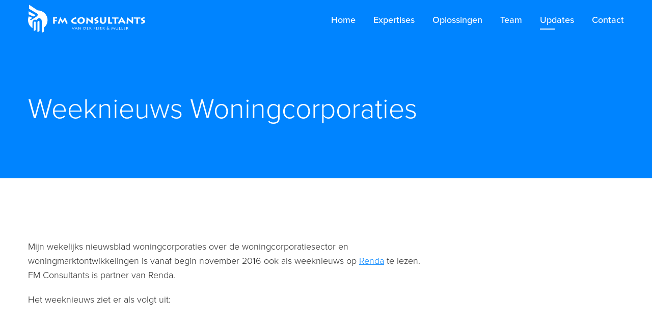

--- FILE ---
content_type: text/html; charset=UTF-8
request_url: https://fmconsultants.nl/weeknieuws-woningcorporaties/
body_size: 18459
content:
<!doctype html>
<html lang="nl-NL" class="no-js">
    <head><meta charset="UTF-8"/><script>if(navigator.userAgent.match(/MSIE|Internet Explorer/i)||navigator.userAgent.match(/Trident\/7\..*?rv:11/i)){var href=document.location.href;if(!href.match(/[?&]nowprocket/)){if(href.indexOf("?")==-1){if(href.indexOf("#")==-1){document.location.href=href+"?nowprocket=1"}else{document.location.href=href.replace("#","?nowprocket=1#")}}else{if(href.indexOf("#")==-1){document.location.href=href+"&nowprocket=1"}else{document.location.href=href.replace("#","&nowprocket=1#")}}}}</script><script>(()=>{class RocketLazyLoadScripts{constructor(){this.v="2.0.4",this.userEvents=["keydown","keyup","mousedown","mouseup","mousemove","mouseover","mouseout","touchmove","touchstart","touchend","touchcancel","wheel","click","dblclick","input"],this.attributeEvents=["onblur","onclick","oncontextmenu","ondblclick","onfocus","onmousedown","onmouseenter","onmouseleave","onmousemove","onmouseout","onmouseover","onmouseup","onmousewheel","onscroll","onsubmit"]}async t(){this.i(),this.o(),/iP(ad|hone)/.test(navigator.userAgent)&&this.h(),this.u(),this.l(this),this.m(),this.k(this),this.p(this),this._(),await Promise.all([this.R(),this.L()]),this.lastBreath=Date.now(),this.S(this),this.P(),this.D(),this.O(),this.M(),await this.C(this.delayedScripts.normal),await this.C(this.delayedScripts.defer),await this.C(this.delayedScripts.async),await this.T(),await this.F(),await this.j(),await this.A(),window.dispatchEvent(new Event("rocket-allScriptsLoaded")),this.everythingLoaded=!0,this.lastTouchEnd&&await new Promise(t=>setTimeout(t,500-Date.now()+this.lastTouchEnd)),this.I(),this.H(),this.U(),this.W()}i(){this.CSPIssue=sessionStorage.getItem("rocketCSPIssue"),document.addEventListener("securitypolicyviolation",t=>{this.CSPIssue||"script-src-elem"!==t.violatedDirective||"data"!==t.blockedURI||(this.CSPIssue=!0,sessionStorage.setItem("rocketCSPIssue",!0))},{isRocket:!0})}o(){window.addEventListener("pageshow",t=>{this.persisted=t.persisted,this.realWindowLoadedFired=!0},{isRocket:!0}),window.addEventListener("pagehide",()=>{this.onFirstUserAction=null},{isRocket:!0})}h(){let t;function e(e){t=e}window.addEventListener("touchstart",e,{isRocket:!0}),window.addEventListener("touchend",function i(o){o.changedTouches[0]&&t.changedTouches[0]&&Math.abs(o.changedTouches[0].pageX-t.changedTouches[0].pageX)<10&&Math.abs(o.changedTouches[0].pageY-t.changedTouches[0].pageY)<10&&o.timeStamp-t.timeStamp<200&&(window.removeEventListener("touchstart",e,{isRocket:!0}),window.removeEventListener("touchend",i,{isRocket:!0}),"INPUT"===o.target.tagName&&"text"===o.target.type||(o.target.dispatchEvent(new TouchEvent("touchend",{target:o.target,bubbles:!0})),o.target.dispatchEvent(new MouseEvent("mouseover",{target:o.target,bubbles:!0})),o.target.dispatchEvent(new PointerEvent("click",{target:o.target,bubbles:!0,cancelable:!0,detail:1,clientX:o.changedTouches[0].clientX,clientY:o.changedTouches[0].clientY})),event.preventDefault()))},{isRocket:!0})}q(t){this.userActionTriggered||("mousemove"!==t.type||this.firstMousemoveIgnored?"keyup"===t.type||"mouseover"===t.type||"mouseout"===t.type||(this.userActionTriggered=!0,this.onFirstUserAction&&this.onFirstUserAction()):this.firstMousemoveIgnored=!0),"click"===t.type&&t.preventDefault(),t.stopPropagation(),t.stopImmediatePropagation(),"touchstart"===this.lastEvent&&"touchend"===t.type&&(this.lastTouchEnd=Date.now()),"click"===t.type&&(this.lastTouchEnd=0),this.lastEvent=t.type,t.composedPath&&t.composedPath()[0].getRootNode()instanceof ShadowRoot&&(t.rocketTarget=t.composedPath()[0]),this.savedUserEvents.push(t)}u(){this.savedUserEvents=[],this.userEventHandler=this.q.bind(this),this.userEvents.forEach(t=>window.addEventListener(t,this.userEventHandler,{passive:!1,isRocket:!0})),document.addEventListener("visibilitychange",this.userEventHandler,{isRocket:!0})}U(){this.userEvents.forEach(t=>window.removeEventListener(t,this.userEventHandler,{passive:!1,isRocket:!0})),document.removeEventListener("visibilitychange",this.userEventHandler,{isRocket:!0}),this.savedUserEvents.forEach(t=>{(t.rocketTarget||t.target).dispatchEvent(new window[t.constructor.name](t.type,t))})}m(){const t="return false",e=Array.from(this.attributeEvents,t=>"data-rocket-"+t),i="["+this.attributeEvents.join("],[")+"]",o="[data-rocket-"+this.attributeEvents.join("],[data-rocket-")+"]",s=(e,i,o)=>{o&&o!==t&&(e.setAttribute("data-rocket-"+i,o),e["rocket"+i]=new Function("event",o),e.setAttribute(i,t))};new MutationObserver(t=>{for(const n of t)"attributes"===n.type&&(n.attributeName.startsWith("data-rocket-")||this.everythingLoaded?n.attributeName.startsWith("data-rocket-")&&this.everythingLoaded&&this.N(n.target,n.attributeName.substring(12)):s(n.target,n.attributeName,n.target.getAttribute(n.attributeName))),"childList"===n.type&&n.addedNodes.forEach(t=>{if(t.nodeType===Node.ELEMENT_NODE)if(this.everythingLoaded)for(const i of[t,...t.querySelectorAll(o)])for(const t of i.getAttributeNames())e.includes(t)&&this.N(i,t.substring(12));else for(const e of[t,...t.querySelectorAll(i)])for(const t of e.getAttributeNames())this.attributeEvents.includes(t)&&s(e,t,e.getAttribute(t))})}).observe(document,{subtree:!0,childList:!0,attributeFilter:[...this.attributeEvents,...e]})}I(){this.attributeEvents.forEach(t=>{document.querySelectorAll("[data-rocket-"+t+"]").forEach(e=>{this.N(e,t)})})}N(t,e){const i=t.getAttribute("data-rocket-"+e);i&&(t.setAttribute(e,i),t.removeAttribute("data-rocket-"+e))}k(t){Object.defineProperty(HTMLElement.prototype,"onclick",{get(){return this.rocketonclick||null},set(e){this.rocketonclick=e,this.setAttribute(t.everythingLoaded?"onclick":"data-rocket-onclick","this.rocketonclick(event)")}})}S(t){function e(e,i){let o=e[i];e[i]=null,Object.defineProperty(e,i,{get:()=>o,set(s){t.everythingLoaded?o=s:e["rocket"+i]=o=s}})}e(document,"onreadystatechange"),e(window,"onload"),e(window,"onpageshow");try{Object.defineProperty(document,"readyState",{get:()=>t.rocketReadyState,set(e){t.rocketReadyState=e},configurable:!0}),document.readyState="loading"}catch(t){console.log("WPRocket DJE readyState conflict, bypassing")}}l(t){this.originalAddEventListener=EventTarget.prototype.addEventListener,this.originalRemoveEventListener=EventTarget.prototype.removeEventListener,this.savedEventListeners=[],EventTarget.prototype.addEventListener=function(e,i,o){o&&o.isRocket||!t.B(e,this)&&!t.userEvents.includes(e)||t.B(e,this)&&!t.userActionTriggered||e.startsWith("rocket-")||t.everythingLoaded?t.originalAddEventListener.call(this,e,i,o):(t.savedEventListeners.push({target:this,remove:!1,type:e,func:i,options:o}),"mouseenter"!==e&&"mouseleave"!==e||t.originalAddEventListener.call(this,e,t.savedUserEvents.push,o))},EventTarget.prototype.removeEventListener=function(e,i,o){o&&o.isRocket||!t.B(e,this)&&!t.userEvents.includes(e)||t.B(e,this)&&!t.userActionTriggered||e.startsWith("rocket-")||t.everythingLoaded?t.originalRemoveEventListener.call(this,e,i,o):t.savedEventListeners.push({target:this,remove:!0,type:e,func:i,options:o})}}J(t,e){this.savedEventListeners=this.savedEventListeners.filter(i=>{let o=i.type,s=i.target||window;return e!==o||t!==s||(this.B(o,s)&&(i.type="rocket-"+o),this.$(i),!1)})}H(){EventTarget.prototype.addEventListener=this.originalAddEventListener,EventTarget.prototype.removeEventListener=this.originalRemoveEventListener,this.savedEventListeners.forEach(t=>this.$(t))}$(t){t.remove?this.originalRemoveEventListener.call(t.target,t.type,t.func,t.options):this.originalAddEventListener.call(t.target,t.type,t.func,t.options)}p(t){let e;function i(e){return t.everythingLoaded?e:e.split(" ").map(t=>"load"===t||t.startsWith("load.")?"rocket-jquery-load":t).join(" ")}function o(o){function s(e){const s=o.fn[e];o.fn[e]=o.fn.init.prototype[e]=function(){return this[0]===window&&t.userActionTriggered&&("string"==typeof arguments[0]||arguments[0]instanceof String?arguments[0]=i(arguments[0]):"object"==typeof arguments[0]&&Object.keys(arguments[0]).forEach(t=>{const e=arguments[0][t];delete arguments[0][t],arguments[0][i(t)]=e})),s.apply(this,arguments),this}}if(o&&o.fn&&!t.allJQueries.includes(o)){const e={DOMContentLoaded:[],"rocket-DOMContentLoaded":[]};for(const t in e)document.addEventListener(t,()=>{e[t].forEach(t=>t())},{isRocket:!0});o.fn.ready=o.fn.init.prototype.ready=function(i){function s(){parseInt(o.fn.jquery)>2?setTimeout(()=>i.bind(document)(o)):i.bind(document)(o)}return"function"==typeof i&&(t.realDomReadyFired?!t.userActionTriggered||t.fauxDomReadyFired?s():e["rocket-DOMContentLoaded"].push(s):e.DOMContentLoaded.push(s)),o([])},s("on"),s("one"),s("off"),t.allJQueries.push(o)}e=o}t.allJQueries=[],o(window.jQuery),Object.defineProperty(window,"jQuery",{get:()=>e,set(t){o(t)}})}P(){const t=new Map;document.write=document.writeln=function(e){const i=document.currentScript,o=document.createRange(),s=i.parentElement;let n=t.get(i);void 0===n&&(n=i.nextSibling,t.set(i,n));const c=document.createDocumentFragment();o.setStart(c,0),c.appendChild(o.createContextualFragment(e)),s.insertBefore(c,n)}}async R(){return new Promise(t=>{this.userActionTriggered?t():this.onFirstUserAction=t})}async L(){return new Promise(t=>{document.addEventListener("DOMContentLoaded",()=>{this.realDomReadyFired=!0,t()},{isRocket:!0})})}async j(){return this.realWindowLoadedFired?Promise.resolve():new Promise(t=>{window.addEventListener("load",t,{isRocket:!0})})}M(){this.pendingScripts=[];this.scriptsMutationObserver=new MutationObserver(t=>{for(const e of t)e.addedNodes.forEach(t=>{"SCRIPT"!==t.tagName||t.noModule||t.isWPRocket||this.pendingScripts.push({script:t,promise:new Promise(e=>{const i=()=>{const i=this.pendingScripts.findIndex(e=>e.script===t);i>=0&&this.pendingScripts.splice(i,1),e()};t.addEventListener("load",i,{isRocket:!0}),t.addEventListener("error",i,{isRocket:!0}),setTimeout(i,1e3)})})})}),this.scriptsMutationObserver.observe(document,{childList:!0,subtree:!0})}async F(){await this.X(),this.pendingScripts.length?(await this.pendingScripts[0].promise,await this.F()):this.scriptsMutationObserver.disconnect()}D(){this.delayedScripts={normal:[],async:[],defer:[]},document.querySelectorAll("script[type$=rocketlazyloadscript]").forEach(t=>{t.hasAttribute("data-rocket-src")?t.hasAttribute("async")&&!1!==t.async?this.delayedScripts.async.push(t):t.hasAttribute("defer")&&!1!==t.defer||"module"===t.getAttribute("data-rocket-type")?this.delayedScripts.defer.push(t):this.delayedScripts.normal.push(t):this.delayedScripts.normal.push(t)})}async _(){await this.L();let t=[];document.querySelectorAll("script[type$=rocketlazyloadscript][data-rocket-src]").forEach(e=>{let i=e.getAttribute("data-rocket-src");if(i&&!i.startsWith("data:")){i.startsWith("//")&&(i=location.protocol+i);try{const o=new URL(i).origin;o!==location.origin&&t.push({src:o,crossOrigin:e.crossOrigin||"module"===e.getAttribute("data-rocket-type")})}catch(t){}}}),t=[...new Map(t.map(t=>[JSON.stringify(t),t])).values()],this.Y(t,"preconnect")}async G(t){if(await this.K(),!0!==t.noModule||!("noModule"in HTMLScriptElement.prototype))return new Promise(e=>{let i;function o(){(i||t).setAttribute("data-rocket-status","executed"),e()}try{if(navigator.userAgent.includes("Firefox/")||""===navigator.vendor||this.CSPIssue)i=document.createElement("script"),[...t.attributes].forEach(t=>{let e=t.nodeName;"type"!==e&&("data-rocket-type"===e&&(e="type"),"data-rocket-src"===e&&(e="src"),i.setAttribute(e,t.nodeValue))}),t.text&&(i.text=t.text),t.nonce&&(i.nonce=t.nonce),i.hasAttribute("src")?(i.addEventListener("load",o,{isRocket:!0}),i.addEventListener("error",()=>{i.setAttribute("data-rocket-status","failed-network"),e()},{isRocket:!0}),setTimeout(()=>{i.isConnected||e()},1)):(i.text=t.text,o()),i.isWPRocket=!0,t.parentNode.replaceChild(i,t);else{const i=t.getAttribute("data-rocket-type"),s=t.getAttribute("data-rocket-src");i?(t.type=i,t.removeAttribute("data-rocket-type")):t.removeAttribute("type"),t.addEventListener("load",o,{isRocket:!0}),t.addEventListener("error",i=>{this.CSPIssue&&i.target.src.startsWith("data:")?(console.log("WPRocket: CSP fallback activated"),t.removeAttribute("src"),this.G(t).then(e)):(t.setAttribute("data-rocket-status","failed-network"),e())},{isRocket:!0}),s?(t.fetchPriority="high",t.removeAttribute("data-rocket-src"),t.src=s):t.src="data:text/javascript;base64,"+window.btoa(unescape(encodeURIComponent(t.text)))}}catch(i){t.setAttribute("data-rocket-status","failed-transform"),e()}});t.setAttribute("data-rocket-status","skipped")}async C(t){const e=t.shift();return e?(e.isConnected&&await this.G(e),this.C(t)):Promise.resolve()}O(){this.Y([...this.delayedScripts.normal,...this.delayedScripts.defer,...this.delayedScripts.async],"preload")}Y(t,e){this.trash=this.trash||[];let i=!0;var o=document.createDocumentFragment();t.forEach(t=>{const s=t.getAttribute&&t.getAttribute("data-rocket-src")||t.src;if(s&&!s.startsWith("data:")){const n=document.createElement("link");n.href=s,n.rel=e,"preconnect"!==e&&(n.as="script",n.fetchPriority=i?"high":"low"),t.getAttribute&&"module"===t.getAttribute("data-rocket-type")&&(n.crossOrigin=!0),t.crossOrigin&&(n.crossOrigin=t.crossOrigin),t.integrity&&(n.integrity=t.integrity),t.nonce&&(n.nonce=t.nonce),o.appendChild(n),this.trash.push(n),i=!1}}),document.head.appendChild(o)}W(){this.trash.forEach(t=>t.remove())}async T(){try{document.readyState="interactive"}catch(t){}this.fauxDomReadyFired=!0;try{await this.K(),this.J(document,"readystatechange"),document.dispatchEvent(new Event("rocket-readystatechange")),await this.K(),document.rocketonreadystatechange&&document.rocketonreadystatechange(),await this.K(),this.J(document,"DOMContentLoaded"),document.dispatchEvent(new Event("rocket-DOMContentLoaded")),await this.K(),this.J(window,"DOMContentLoaded"),window.dispatchEvent(new Event("rocket-DOMContentLoaded"))}catch(t){console.error(t)}}async A(){try{document.readyState="complete"}catch(t){}try{await this.K(),this.J(document,"readystatechange"),document.dispatchEvent(new Event("rocket-readystatechange")),await this.K(),document.rocketonreadystatechange&&document.rocketonreadystatechange(),await this.K(),this.J(window,"load"),window.dispatchEvent(new Event("rocket-load")),await this.K(),window.rocketonload&&window.rocketonload(),await this.K(),this.allJQueries.forEach(t=>t(window).trigger("rocket-jquery-load")),await this.K(),this.J(window,"pageshow");const t=new Event("rocket-pageshow");t.persisted=this.persisted,window.dispatchEvent(t),await this.K(),window.rocketonpageshow&&window.rocketonpageshow({persisted:this.persisted})}catch(t){console.error(t)}}async K(){Date.now()-this.lastBreath>45&&(await this.X(),this.lastBreath=Date.now())}async X(){return document.hidden?new Promise(t=>setTimeout(t)):new Promise(t=>requestAnimationFrame(t))}B(t,e){return e===document&&"readystatechange"===t||(e===document&&"DOMContentLoaded"===t||(e===window&&"DOMContentLoaded"===t||(e===window&&"load"===t||e===window&&"pageshow"===t)))}static run(){(new RocketLazyLoadScripts).t()}}RocketLazyLoadScripts.run()})();</script>
		
        <meta http-equiv="x-ua-compatible" content="ie=edge">
     
        <meta name="viewport" content="width=device-width, initial-scale=1">
        <meta name="HandheldFriendly" content="true">

		<link rel="apple-touch-icon-precomposed" sizes="57x57" href="https://fmconsultants.nl/apple-touch-icon-57x57.png" />
		<link rel="apple-touch-icon-precomposed" sizes="114x114" href="https://fmconsultants.nl/apple-touch-icon-114x114.png" />
		<link rel="apple-touch-icon-precomposed" sizes="72x72" href="https://fmconsultants.nl/apple-touch-icon-72x72.png" />
		<link rel="apple-touch-icon-precomposed" sizes="144x144" href="https://fmconsultants.nl/apple-touch-icon-144x144.png" />
		<link rel="apple-touch-icon-precomposed" sizes="60x60" href="https://fmconsultants.nl/apple-touch-icon-60x60.png" />
		<link rel="apple-touch-icon-precomposed" sizes="120x120" href="https://fmconsultants.nl/apple-touch-icon-120x120.png" />
		<link rel="apple-touch-icon-precomposed" sizes="76x76" href="https://fmconsultants.nl/apple-touch-icon-76x76.png" />
		<link rel="apple-touch-icon-precomposed" sizes="152x152" href="https://fmconsultants.nl/apple-touch-icon-152x152.png" />
		<link rel="icon" type="image/png" href="https://fmconsultants.nl/favicon-196x196.png" sizes="196x196" />
		<link rel="icon" type="image/png" href="https://fmconsultants.nl/favicon-96x96.png" sizes="96x96" />
		<link rel="icon" type="image/png" href="https://fmconsultants.nl/favicon-32x32.png" sizes="32x32" />
		<link rel="icon" type="image/png" href="https://fmconsultants.nl/favicon-16x16.png" sizes="16x16" />
		<link rel="icon" type="image/png" href="https://fmconsultants.nl/favicon-128.png" sizes="128x128" />
		<meta name="application-name" content="&nbsp;"/>
		<meta name="msapplication-TileColor" content="#FFFFFF" />
		<meta name="msapplication-TileImage" content="mstile-144x144.png" />
		<meta name="msapplication-square70x70logo" content="mstile-70x70.png" />
		<meta name="msapplication-square150x150logo" content="mstile-150x150.png" />
		<meta name="msapplication-wide310x150logo" content="mstile-310x150.png" />
		<meta name="msapplication-square310x310logo" content="mstile-310x310.png" />

		<meta name='robots' content='index, follow, max-image-preview:large, max-snippet:-1, max-video-preview:-1' />
	<style>img:is([sizes="auto" i], [sizes^="auto," i]) { contain-intrinsic-size: 3000px 1500px }</style>
	
	<!-- This site is optimized with the Yoast SEO plugin v26.0 - https://yoast.com/wordpress/plugins/seo/ -->
	<title>Weeknieuws Woningcorporaties - FM Consultants BV</title>
	<link rel="canonical" href="https://fmconsultants.nl/weeknieuws-woningcorporaties/" />
	<meta property="og:locale" content="nl_NL" />
	<meta property="og:type" content="article" />
	<meta property="og:title" content="Weeknieuws Woningcorporaties - FM Consultants BV" />
	<meta property="og:description" content="Primeur: Weeknieuws Woningcorporaties Renda en FM Consultants." />
	<meta property="og:url" content="https://fmconsultants.nl/weeknieuws-woningcorporaties/" />
	<meta property="og:site_name" content="FM Consultants BV" />
	<meta property="article:published_time" content="2016-11-10T11:23:01+00:00" />
	<meta property="article:modified_time" content="2020-03-27T12:13:05+00:00" />
	<meta property="og:image" content="https://fmconsultants.nl/wp-content/uploads/2020/01/Weeknieuws-WOCO.jpg" />
	<meta property="og:image:width" content="300" />
	<meta property="og:image:height" content="200" />
	<meta property="og:image:type" content="image/jpeg" />
	<meta name="author" content="fmconsultants" />
	<meta name="twitter:card" content="summary_large_image" />
	<meta name="twitter:label1" content="Geschreven door" />
	<meta name="twitter:data1" content="fmconsultants" />
	<script type="application/ld+json" class="yoast-schema-graph">{"@context":"https://schema.org","@graph":[{"@type":"WebPage","@id":"https://fmconsultants.nl/weeknieuws-woningcorporaties/","url":"https://fmconsultants.nl/weeknieuws-woningcorporaties/","name":"Weeknieuws Woningcorporaties - FM Consultants BV","isPartOf":{"@id":"https://fmconsultants.nl/#website"},"primaryImageOfPage":{"@id":"https://fmconsultants.nl/weeknieuws-woningcorporaties/#primaryimage"},"image":{"@id":"https://fmconsultants.nl/weeknieuws-woningcorporaties/#primaryimage"},"thumbnailUrl":"https://fmconsultants.nl/wp-content/uploads/2020/01/Weeknieuws-WOCO.jpg","datePublished":"2016-11-10T11:23:01+00:00","dateModified":"2020-03-27T12:13:05+00:00","author":{"@id":"https://fmconsultants.nl/#/schema/person/4e6833d56051c52ad45419d5156eda4f"},"breadcrumb":{"@id":"https://fmconsultants.nl/weeknieuws-woningcorporaties/#breadcrumb"},"inLanguage":"nl-NL","potentialAction":[{"@type":"ReadAction","target":["https://fmconsultants.nl/weeknieuws-woningcorporaties/"]}]},{"@type":"ImageObject","inLanguage":"nl-NL","@id":"https://fmconsultants.nl/weeknieuws-woningcorporaties/#primaryimage","url":"https://fmconsultants.nl/wp-content/uploads/2020/01/Weeknieuws-WOCO.jpg","contentUrl":"https://fmconsultants.nl/wp-content/uploads/2020/01/Weeknieuws-WOCO.jpg","width":300,"height":200},{"@type":"BreadcrumbList","@id":"https://fmconsultants.nl/weeknieuws-woningcorporaties/#breadcrumb","itemListElement":[{"@type":"ListItem","position":1,"name":"Home","item":"https://fmconsultants.nl/"},{"@type":"ListItem","position":2,"name":"Weeknieuws Woningcorporaties"}]},{"@type":"WebSite","@id":"https://fmconsultants.nl/#website","url":"https://fmconsultants.nl/","name":"FM Consultants BV","description":"De FM Consultants verbinden Visie &amp; Strategie en Vastgoedmanagement","potentialAction":[{"@type":"SearchAction","target":{"@type":"EntryPoint","urlTemplate":"https://fmconsultants.nl/?s={search_term_string}"},"query-input":{"@type":"PropertyValueSpecification","valueRequired":true,"valueName":"search_term_string"}}],"inLanguage":"nl-NL"},{"@type":"Person","@id":"https://fmconsultants.nl/#/schema/person/4e6833d56051c52ad45419d5156eda4f","name":"fmconsultants","image":{"@type":"ImageObject","inLanguage":"nl-NL","@id":"https://fmconsultants.nl/#/schema/person/image/","url":"https://secure.gravatar.com/avatar/156b23508b00f1be408ee37d2a81954e83233c3e658ee5b6fa9d38c73a5efd20?s=96&d=mm&r=g","contentUrl":"https://secure.gravatar.com/avatar/156b23508b00f1be408ee37d2a81954e83233c3e658ee5b6fa9d38c73a5efd20?s=96&d=mm&r=g","caption":"fmconsultants"}}]}</script>
	<!-- / Yoast SEO plugin. -->


<link rel='dns-prefetch' href='//cdnjs.cloudflare.com' />
<link rel='dns-prefetch' href='//use.fontawesome.com' />

<link rel="alternate" type="application/rss+xml" title="FM Consultants BV &raquo; Weeknieuws Woningcorporaties reacties feed" href="https://fmconsultants.nl/weeknieuws-woningcorporaties/feed/" />
<style id='wp-emoji-styles-inline-css' type='text/css'>

	img.wp-smiley, img.emoji {
		display: inline !important;
		border: none !important;
		box-shadow: none !important;
		height: 1em !important;
		width: 1em !important;
		margin: 0 0.07em !important;
		vertical-align: -0.1em !important;
		background: none !important;
		padding: 0 !important;
	}
</style>
<style id='classic-theme-styles-inline-css' type='text/css'>
/*! This file is auto-generated */
.wp-block-button__link{color:#fff;background-color:#32373c;border-radius:9999px;box-shadow:none;text-decoration:none;padding:calc(.667em + 2px) calc(1.333em + 2px);font-size:1.125em}.wp-block-file__button{background:#32373c;color:#fff;text-decoration:none}
</style>
<style id='fp-section-container-block-style-inline-css' type='text/css'>


</style>
<style id='fp-column-block-style-inline-css' type='text/css'>
.section-title.text-align-left{text-align:left}.section-title.text-align-center{text-align:center}.section-title.text-align-right{text-align:right}

</style>
<style id='safe-svg-svg-icon-style-inline-css' type='text/css'>
.safe-svg-cover{text-align:center}.safe-svg-cover .safe-svg-inside{display:inline-block;max-width:100%}.safe-svg-cover svg{fill:currentColor;height:100%;max-height:100%;max-width:100%;width:100%}

</style>
<style id='global-styles-inline-css' type='text/css'>
:root{--wp--preset--aspect-ratio--square: 1;--wp--preset--aspect-ratio--4-3: 4/3;--wp--preset--aspect-ratio--3-4: 3/4;--wp--preset--aspect-ratio--3-2: 3/2;--wp--preset--aspect-ratio--2-3: 2/3;--wp--preset--aspect-ratio--16-9: 16/9;--wp--preset--aspect-ratio--9-16: 9/16;--wp--preset--color--black: #000000;--wp--preset--color--cyan-bluish-gray: #abb8c3;--wp--preset--color--white: #ffffff;--wp--preset--color--pale-pink: #f78da7;--wp--preset--color--vivid-red: #cf2e2e;--wp--preset--color--luminous-vivid-orange: #ff6900;--wp--preset--color--luminous-vivid-amber: #fcb900;--wp--preset--color--light-green-cyan: #7bdcb5;--wp--preset--color--vivid-green-cyan: #00d084;--wp--preset--color--pale-cyan-blue: #8ed1fc;--wp--preset--color--vivid-cyan-blue: #0693e3;--wp--preset--color--vivid-purple: #9b51e0;--wp--preset--gradient--vivid-cyan-blue-to-vivid-purple: linear-gradient(135deg,rgba(6,147,227,1) 0%,rgb(155,81,224) 100%);--wp--preset--gradient--light-green-cyan-to-vivid-green-cyan: linear-gradient(135deg,rgb(122,220,180) 0%,rgb(0,208,130) 100%);--wp--preset--gradient--luminous-vivid-amber-to-luminous-vivid-orange: linear-gradient(135deg,rgba(252,185,0,1) 0%,rgba(255,105,0,1) 100%);--wp--preset--gradient--luminous-vivid-orange-to-vivid-red: linear-gradient(135deg,rgba(255,105,0,1) 0%,rgb(207,46,46) 100%);--wp--preset--gradient--very-light-gray-to-cyan-bluish-gray: linear-gradient(135deg,rgb(238,238,238) 0%,rgb(169,184,195) 100%);--wp--preset--gradient--cool-to-warm-spectrum: linear-gradient(135deg,rgb(74,234,220) 0%,rgb(151,120,209) 20%,rgb(207,42,186) 40%,rgb(238,44,130) 60%,rgb(251,105,98) 80%,rgb(254,248,76) 100%);--wp--preset--gradient--blush-light-purple: linear-gradient(135deg,rgb(255,206,236) 0%,rgb(152,150,240) 100%);--wp--preset--gradient--blush-bordeaux: linear-gradient(135deg,rgb(254,205,165) 0%,rgb(254,45,45) 50%,rgb(107,0,62) 100%);--wp--preset--gradient--luminous-dusk: linear-gradient(135deg,rgb(255,203,112) 0%,rgb(199,81,192) 50%,rgb(65,88,208) 100%);--wp--preset--gradient--pale-ocean: linear-gradient(135deg,rgb(255,245,203) 0%,rgb(182,227,212) 50%,rgb(51,167,181) 100%);--wp--preset--gradient--electric-grass: linear-gradient(135deg,rgb(202,248,128) 0%,rgb(113,206,126) 100%);--wp--preset--gradient--midnight: linear-gradient(135deg,rgb(2,3,129) 0%,rgb(40,116,252) 100%);--wp--preset--font-size--small: 13px;--wp--preset--font-size--medium: 20px;--wp--preset--font-size--large: 36px;--wp--preset--font-size--x-large: 42px;--wp--preset--spacing--20: 0.44rem;--wp--preset--spacing--30: 0.67rem;--wp--preset--spacing--40: 1rem;--wp--preset--spacing--50: 1.5rem;--wp--preset--spacing--60: 2.25rem;--wp--preset--spacing--70: 3.38rem;--wp--preset--spacing--80: 5.06rem;--wp--preset--shadow--natural: 6px 6px 9px rgba(0, 0, 0, 0.2);--wp--preset--shadow--deep: 12px 12px 50px rgba(0, 0, 0, 0.4);--wp--preset--shadow--sharp: 6px 6px 0px rgba(0, 0, 0, 0.2);--wp--preset--shadow--outlined: 6px 6px 0px -3px rgba(255, 255, 255, 1), 6px 6px rgba(0, 0, 0, 1);--wp--preset--shadow--crisp: 6px 6px 0px rgba(0, 0, 0, 1);}:where(.is-layout-flex){gap: 0.5em;}:where(.is-layout-grid){gap: 0.5em;}body .is-layout-flex{display: flex;}.is-layout-flex{flex-wrap: wrap;align-items: center;}.is-layout-flex > :is(*, div){margin: 0;}body .is-layout-grid{display: grid;}.is-layout-grid > :is(*, div){margin: 0;}:where(.wp-block-columns.is-layout-flex){gap: 2em;}:where(.wp-block-columns.is-layout-grid){gap: 2em;}:where(.wp-block-post-template.is-layout-flex){gap: 1.25em;}:where(.wp-block-post-template.is-layout-grid){gap: 1.25em;}.has-black-color{color: var(--wp--preset--color--black) !important;}.has-cyan-bluish-gray-color{color: var(--wp--preset--color--cyan-bluish-gray) !important;}.has-white-color{color: var(--wp--preset--color--white) !important;}.has-pale-pink-color{color: var(--wp--preset--color--pale-pink) !important;}.has-vivid-red-color{color: var(--wp--preset--color--vivid-red) !important;}.has-luminous-vivid-orange-color{color: var(--wp--preset--color--luminous-vivid-orange) !important;}.has-luminous-vivid-amber-color{color: var(--wp--preset--color--luminous-vivid-amber) !important;}.has-light-green-cyan-color{color: var(--wp--preset--color--light-green-cyan) !important;}.has-vivid-green-cyan-color{color: var(--wp--preset--color--vivid-green-cyan) !important;}.has-pale-cyan-blue-color{color: var(--wp--preset--color--pale-cyan-blue) !important;}.has-vivid-cyan-blue-color{color: var(--wp--preset--color--vivid-cyan-blue) !important;}.has-vivid-purple-color{color: var(--wp--preset--color--vivid-purple) !important;}.has-black-background-color{background-color: var(--wp--preset--color--black) !important;}.has-cyan-bluish-gray-background-color{background-color: var(--wp--preset--color--cyan-bluish-gray) !important;}.has-white-background-color{background-color: var(--wp--preset--color--white) !important;}.has-pale-pink-background-color{background-color: var(--wp--preset--color--pale-pink) !important;}.has-vivid-red-background-color{background-color: var(--wp--preset--color--vivid-red) !important;}.has-luminous-vivid-orange-background-color{background-color: var(--wp--preset--color--luminous-vivid-orange) !important;}.has-luminous-vivid-amber-background-color{background-color: var(--wp--preset--color--luminous-vivid-amber) !important;}.has-light-green-cyan-background-color{background-color: var(--wp--preset--color--light-green-cyan) !important;}.has-vivid-green-cyan-background-color{background-color: var(--wp--preset--color--vivid-green-cyan) !important;}.has-pale-cyan-blue-background-color{background-color: var(--wp--preset--color--pale-cyan-blue) !important;}.has-vivid-cyan-blue-background-color{background-color: var(--wp--preset--color--vivid-cyan-blue) !important;}.has-vivid-purple-background-color{background-color: var(--wp--preset--color--vivid-purple) !important;}.has-black-border-color{border-color: var(--wp--preset--color--black) !important;}.has-cyan-bluish-gray-border-color{border-color: var(--wp--preset--color--cyan-bluish-gray) !important;}.has-white-border-color{border-color: var(--wp--preset--color--white) !important;}.has-pale-pink-border-color{border-color: var(--wp--preset--color--pale-pink) !important;}.has-vivid-red-border-color{border-color: var(--wp--preset--color--vivid-red) !important;}.has-luminous-vivid-orange-border-color{border-color: var(--wp--preset--color--luminous-vivid-orange) !important;}.has-luminous-vivid-amber-border-color{border-color: var(--wp--preset--color--luminous-vivid-amber) !important;}.has-light-green-cyan-border-color{border-color: var(--wp--preset--color--light-green-cyan) !important;}.has-vivid-green-cyan-border-color{border-color: var(--wp--preset--color--vivid-green-cyan) !important;}.has-pale-cyan-blue-border-color{border-color: var(--wp--preset--color--pale-cyan-blue) !important;}.has-vivid-cyan-blue-border-color{border-color: var(--wp--preset--color--vivid-cyan-blue) !important;}.has-vivid-purple-border-color{border-color: var(--wp--preset--color--vivid-purple) !important;}.has-vivid-cyan-blue-to-vivid-purple-gradient-background{background: var(--wp--preset--gradient--vivid-cyan-blue-to-vivid-purple) !important;}.has-light-green-cyan-to-vivid-green-cyan-gradient-background{background: var(--wp--preset--gradient--light-green-cyan-to-vivid-green-cyan) !important;}.has-luminous-vivid-amber-to-luminous-vivid-orange-gradient-background{background: var(--wp--preset--gradient--luminous-vivid-amber-to-luminous-vivid-orange) !important;}.has-luminous-vivid-orange-to-vivid-red-gradient-background{background: var(--wp--preset--gradient--luminous-vivid-orange-to-vivid-red) !important;}.has-very-light-gray-to-cyan-bluish-gray-gradient-background{background: var(--wp--preset--gradient--very-light-gray-to-cyan-bluish-gray) !important;}.has-cool-to-warm-spectrum-gradient-background{background: var(--wp--preset--gradient--cool-to-warm-spectrum) !important;}.has-blush-light-purple-gradient-background{background: var(--wp--preset--gradient--blush-light-purple) !important;}.has-blush-bordeaux-gradient-background{background: var(--wp--preset--gradient--blush-bordeaux) !important;}.has-luminous-dusk-gradient-background{background: var(--wp--preset--gradient--luminous-dusk) !important;}.has-pale-ocean-gradient-background{background: var(--wp--preset--gradient--pale-ocean) !important;}.has-electric-grass-gradient-background{background: var(--wp--preset--gradient--electric-grass) !important;}.has-midnight-gradient-background{background: var(--wp--preset--gradient--midnight) !important;}.has-small-font-size{font-size: var(--wp--preset--font-size--small) !important;}.has-medium-font-size{font-size: var(--wp--preset--font-size--medium) !important;}.has-large-font-size{font-size: var(--wp--preset--font-size--large) !important;}.has-x-large-font-size{font-size: var(--wp--preset--font-size--x-large) !important;}
:where(.wp-block-post-template.is-layout-flex){gap: 1.25em;}:where(.wp-block-post-template.is-layout-grid){gap: 1.25em;}
:where(.wp-block-columns.is-layout-flex){gap: 2em;}:where(.wp-block-columns.is-layout-grid){gap: 2em;}
:root :where(.wp-block-pullquote){font-size: 1.5em;line-height: 1.6;}
</style>
<link data-minify="1" rel='stylesheet' id='reset-css' href='https://fmconsultants.nl/wp-content/cache/min/1/wp-content/themes/chef-gutenberg-theme/css/dist/reset.css?ver=1736828632' type='text/css' media='all' />
<link data-minify="1" rel='stylesheet' id='general-css' href='https://fmconsultants.nl/wp-content/cache/min/1/wp-content/themes/fmconsultants/assets/dist/css/general.css?ver=1736828632' type='text/css' media='all' />
<link data-minify="1" rel='stylesheet' id='header-css' href='https://fmconsultants.nl/wp-content/cache/min/1/wp-content/themes/fmconsultants/assets/dist/css/header.css?ver=1736828632' type='text/css' media='all' />
<link data-minify="1" rel='stylesheet' id='fontawesome-css' href='https://fmconsultants.nl/wp-content/cache/min/1/releases/v5.3.1/css/all.css?ver=1736828632' type='text/css' media='all' />
<link rel='stylesheet' id='page-css' href='https://fmconsultants.nl/wp-content/themes/fmconsultants/assets/dist/css/page.css?ver=1.0' type='text/css' media='all' />
<link data-minify="1" rel='stylesheet' id='single-css' href='https://fmconsultants.nl/wp-content/cache/min/1/wp-content/themes/fmconsultants/assets/dist/css/single.css?ver=1736828632' type='text/css' media='all' />
<style id='rocket-lazyload-inline-css' type='text/css'>
.rll-youtube-player{position:relative;padding-bottom:56.23%;height:0;overflow:hidden;max-width:100%;}.rll-youtube-player:focus-within{outline: 2px solid currentColor;outline-offset: 5px;}.rll-youtube-player iframe{position:absolute;top:0;left:0;width:100%;height:100%;z-index:100;background:0 0}.rll-youtube-player img{bottom:0;display:block;left:0;margin:auto;max-width:100%;width:100%;position:absolute;right:0;top:0;border:none;height:auto;-webkit-transition:.4s all;-moz-transition:.4s all;transition:.4s all}.rll-youtube-player img:hover{-webkit-filter:brightness(75%)}.rll-youtube-player .play{height:100%;width:100%;left:0;top:0;position:absolute;background:url(https://fmconsultants.nl/wp-content/plugins/wp-rocket/assets/img/youtube.png) no-repeat center;background-color: transparent !important;cursor:pointer;border:none;}
</style>
<script type="rocketlazyloadscript" data-rocket-type="text/javascript" data-rocket-src="https://fmconsultants.nl/wp-includes/js/jquery/jquery.min.js?ver=3.7.1" id="jquery-core-js"></script>
<script type="rocketlazyloadscript" data-rocket-type="text/javascript" data-rocket-src="https://fmconsultants.nl/wp-includes/js/jquery/jquery-migrate.min.js?ver=3.4.1" id="jquery-migrate-js" data-rocket-defer defer></script>
<script type="rocketlazyloadscript" data-minify="1" data-rocket-type="text/javascript" data-rocket-src="https://fmconsultants.nl/wp-content/cache/min/1/ajax/libs/modernizr/2.8.3/modernizr.min.js?ver=1736828632" id="Modernizr-js" data-rocket-defer defer></script>
<script type="rocketlazyloadscript" data-minify="1" data-rocket-type="text/javascript" data-rocket-src="https://fmconsultants.nl/wp-content/cache/min/1/wp-content/themes/fmconsultants/assets/src/js/script.js?ver=1736828632" id="customclientscript-js" data-rocket-defer defer></script>
<link rel="https://api.w.org/" href="https://fmconsultants.nl/wp-json/" /><link rel="alternate" title="JSON" type="application/json" href="https://fmconsultants.nl/wp-json/wp/v2/posts/2863" /><link rel="EditURI" type="application/rsd+xml" title="RSD" href="https://fmconsultants.nl/xmlrpc.php?rsd" />
<meta name="generator" content="WordPress 6.8.3" />
<link rel='shortlink' href='https://fmconsultants.nl/?p=2863' />
<link rel="alternate" title="oEmbed (JSON)" type="application/json+oembed" href="https://fmconsultants.nl/wp-json/oembed/1.0/embed?url=https%3A%2F%2Ffmconsultants.nl%2Fweeknieuws-woningcorporaties%2F" />
<link rel="alternate" title="oEmbed (XML)" type="text/xml+oembed" href="https://fmconsultants.nl/wp-json/oembed/1.0/embed?url=https%3A%2F%2Ffmconsultants.nl%2Fweeknieuws-woningcorporaties%2F&#038;format=xml" />
<noscript><style id="rocket-lazyload-nojs-css">.rll-youtube-player, [data-lazy-src]{display:none !important;}</style></noscript>
	<meta name="generator" content="WP Rocket 3.19.4" data-wpr-features="wpr_delay_js wpr_defer_js wpr_minify_js wpr_lazyload_images wpr_lazyload_iframes wpr_image_dimensions wpr_minify_css wpr_preload_links wpr_desktop" /></head>
	<body class="wp-singular post-template-default single single-post postid-2863 single-format-standard wp-theme-chef-gutenberg-theme wp-child-theme-fmconsultants older-post  weeknieuws-woningcorporaties">
		<a class="skip-to-content" href="#main-content">Skip to main content</a>
		<header data-rocket-location-hash="6cf0fd6d3921047f273ea9150595febd" class="mainmenu" itemscope itemtype="http://schema.org/WPHeader"><div data-rocket-location-hash="6005da2017e5fd3302f88d75d9af55c2" class="container"><a class="logo" href="https://fmconsultants.nl"><svg xmlns="http://www.w3.org/2000/svg" viewBox="0 0 264.61 63.88"><defs><style>.cls-1{fill:#00537f;}.cls-2{fill:#6f9dbe;}</style></defs><g id="Layer_2" data-name="Layer 2"><g id="Layer_1-2" data-name="Layer 1"><path class="cls-1" d="M26,56.32v3.81l-4.7,2.21V57h0V41s-.36-3.56,1.93-4,2.77,1.37,2.77,2.49V56.32Z"/><path class="cls-1" d="M17.33,41V56.54h0v1.38l-4.1,2V41.58s0-2.81,1.87-3.35S17.33,40.05,17.33,41Z"/><path class="cls-1" d="M3.57,23l1,.49-1-.48A0,0,0,0,1,3.57,23Z"/><path class="cls-1" d="M8.6,25.34l.32.15h0Z"/><path class="cls-1" d="M8.92,25.49l1,.44C9.4,25.72,9,25.54,8.92,25.49Z"/><path class="cls-1" d="M13.7,21.82c.44.24.8.46,1.13.67a5,5,0,0,0-.51-.28L7.46,18.44h0C9.4,19.48,11.73,20.76,13.7,21.82Z"/><path class="cls-1" d="M15.18,22.71l-.35-.22A2.84,2.84,0,0,1,15.18,22.71Z"/><path class="cls-1" d="M16.43,24.52a1.66,1.66,0,0,0-.66-1.35C16.39,23.7,16.55,24.13,16.43,24.52Z"/><path class="cls-1" d="M44.18,35a22.08,22.08,0,0,1-8.52,17.43v9.11L31,63.88V55.21h0v-18s-.21-4.28-3.08-5.62-6.15-.93-9,3.68a4.91,4.91,0,0,0-5.95-.2,6.74,6.74,0,0,0-3,6.42V53.38A22.08,22.08,0,0,1,1.69,26.51c1.41.58,4.16,1.7,5.89,2.39,2.43,1,.89,2.08.89,2.08l-4.2,2.81L6.75,35s12.78-7.74,14-9.2a4.82,4.82,0,0,0,1-3.81V13l-.07,0h.41A22.09,22.09,0,0,1,44.18,35Z"/><path class="cls-2" d="M105.33,51.2c-.28.43-3,5.24-3.28,5.81h0c-.17-.27-2.78-5.43-3-5.81l.81-.41c.14.38,2.11,4.42,2.28,4.68.15-.2,2.34-4.41,2.44-4.68Z"/><path class="cls-2" d="M105.46,56.48c.47-.82,3-5.52,3.2-5.84h0c.75,1.18,2.86,4.92,3.43,5.79l-.79.48c-.15-.32-1.07-2-1.16-2.1l-3,.11c-.12.27-.8,1.71-.94,2Zm4.4-2.27c-.1-.18-1.12-2.05-1.21-2.19-.13.19-1.09,2.15-1.17,2.29Z"/><path class="cls-2" d="M113.72,56.74c0-.62.29-5.28.33-6.14h0c.26.28,4.33,4.37,4.6,4.64,0-.24,0-4.07,0-4.34l.87,0c0,.49-.21,3.89-.25,6h0c-.25-.23-4.52-4.49-4.63-4.61h0c0,.16,0,4.22,0,4.49Z"/><path class="cls-2" d="M125.76,53.09c0-.17,0-1.92-.05-2.15.51,0,1.42,0,2.19,0,2.9.23,3.15,1.6,3.15,2.18,0,2.65-3,3.62-5.35,3.62,0-.38.06-2.44.06-2.67Zm.84,3c2.38-.16,3.55-1.5,3.55-2.71s-1.32-1.8-3.55-1.76Z"/><path class="cls-2" d="M136.32,56.83l-3.14-.09c0-.44,0-2.21,0-2.41v-1.1c0-.14,0-2.14,0-2.29.21,0,2.53-.13,3-.16l0,.7-2.12,0v2c.16,0,1.29,0,1.83-.09l0,.71-1,0h-.88v2c.21,0,1.4,0,2.23,0Z"/><path class="cls-2" d="M139.69,54.2c0,.31,0,2.41.05,2.54h-.91c0-.2,0-2.83,0-3v-.67c0-.25,0-2,0-2.12a15.3,15.3,0,0,1,1.93.06c1.17.14,1.85.62,1.85,1.34a2.16,2.16,0,0,1-1.26,1.7c.23.3,1.8,2,2.05,2.26l-.67.6c-.1-.12-2.11-2.58-2.37-2.93.44-.23,1.32-.68,1.32-1.5,0-.39-.3-.89-2-.9Z"/><path class="cls-2" d="M148.68,56.74c.08-.44.08-2.21.08-2.41v-1.1c0-.14,0-2.14,0-2.29.22,0,2.45-.09,2.95-.13l0,.7-2.1,0v2l1.94-.08,0,.69-2,0v.76c0,.13,0,1.7,0,1.82Z"/><path class="cls-2" d="M155,50.94c0,.18-.08,1.81-.08,2.85v2.3c.22,0,1.27,0,2.22,0v.78L154,56.74c.08-.44.08-2.21.08-2.41v-1.1c0-.14,0-2.14,0-2.29Z"/><path class="cls-2" d="M160.21,54.23c0,.83,0,2.31,0,2.51h-.92c0-.36,0-2.3,0-2.52v-.89c0-.15,0-2.2-.05-2.39h.95c0,.14,0,1.4,0,2.39Z"/><path class="cls-2" d="M166.39,56.83l-3.14-.09c0-.44,0-2.21,0-2.41v-1.1c0-.14,0-2.14,0-2.29.22,0,2.53-.13,3-.16l0,.7-2.13,0v2c.17,0,1.3,0,1.84-.09l0,.71-1,0h-.89v2c.22,0,1.41,0,2.24,0Z"/><path class="cls-2" d="M169.77,54.2c0,.31,0,2.41,0,2.54h-.92c0-.2,0-2.83,0-3v-.67c0-.25,0-2,0-2.12a15.3,15.3,0,0,1,1.93.06c1.18.14,1.86.62,1.86,1.34A2.16,2.16,0,0,1,171.4,54c.23.3,1.8,2,2,2.26l-.67.6c-.1-.12-2.11-2.58-2.37-2.93.44-.23,1.32-.68,1.32-1.5,0-.39-.3-.89-2-.9Z"/><path class="cls-2" d="M183.23,56.74c-.28-.21-.7-.53-1.16-.91a3.46,3.46,0,0,1-2.49,1.07,1.72,1.72,0,0,1-1.86-1.59A3.17,3.17,0,0,1,179,53.18a1.68,1.68,0,0,1-.59-1.14c0-1,1.33-2,2.66-2.3l.21.74c-.6.09-2,.57-2,1.39,0,.58.57,1.07,1.17,1.62.34.31.95.82,1.62,1.34.41-.51.66-.91.81-1.13l.63.45a10.34,10.34,0,0,1-.91,1.1c.49.38.9.67,1.1.85Zm-1.66-1.36a25.25,25.25,0,0,1-2.06-1.73,2,2,0,0,0-.91,1.52,1,1,0,0,0,1.15,1A2.52,2.52,0,0,0,181.57,55.38Z"/><path class="cls-2" d="M187.74,56.7c.15-.35,1.95-5.7,2-5.9h0c.26.52,1.87,3.55,2.13,4l2.26-3.78h0c.26.67,1.8,4.72,2.16,5.6l-.81.3c-.21-.62-1.42-4-1.54-4.34-.28.46-1.82,3-2.2,3.6h0c-.5-.92-1.53-2.87-1.92-3.62-.16.52-1.24,4-1.33,4.36Z"/><path class="cls-2" d="M198.78,52.89a4.5,4.5,0,0,0,.41,2.51,1.59,1.59,0,0,0,1.47.8,1.66,1.66,0,0,0,1.49-.79,5.61,5.61,0,0,0,.42-2.9v-.29c0-.57,0-1.06,0-1.37h.89c0,.18,0,.73,0,1.38v.39c0,1.59-.12,2.6-.78,3.37a2.54,2.54,0,0,1-2.1.88,2.29,2.29,0,0,1-2-1c-.41-.61-.58-1.27-.58-3.28v-.44c0-.39,0-1,0-1.19h.88c0,.22,0,.61,0,1.37Z"/><path class="cls-2" d="M206.94,50.94c0,.18-.08,1.81-.08,2.85v2.3c.22,0,1.27,0,2.22,0v.78l-3.14-.09c.07-.44.07-2.21.07-2.41v-1.1c0-.14,0-2.14,0-2.29Z"/><path class="cls-2" d="M212.23,50.94c0,.18-.08,1.81-.08,2.85v2.3c.22,0,1.27,0,2.22,0v.78l-3.15-.09c.08-.44.08-2.21.08-2.41v-1.1c0-.14,0-2.14,0-2.29Z"/><path class="cls-2" d="M219.7,56.83l-3.14-.09c0-.44,0-2.21,0-2.41v-1.1c0-.14,0-2.14,0-2.29.21,0,2.53-.13,3-.16l0,.7-2.13,0v2c.17,0,1.3,0,1.83-.09l0,.71-1,0h-.89v2c.21,0,1.4,0,2.23,0Z"/><path class="cls-2" d="M223.08,54.2c0,.31,0,2.41,0,2.54h-.92c0-.2,0-2.83,0-3v-.67c0-.25,0-2,0-2.12a15.3,15.3,0,0,1,1.93.06c1.17.14,1.85.62,1.85,1.34a2.14,2.14,0,0,1-1.25,1.7c.22.3,1.79,2,2,2.26l-.68.6c-.09-.12-2.1-2.58-2.37-2.93.44-.23,1.33-.68,1.33-1.5,0-.39-.3-.89-2-.9Z"/><path class="cls-2" d="M21.75,13v9a.1.1,0,0,0,0-.07c-.09-.35-.55-1.44-3-2.85-3-1.74-16.39-9.75-16.39-9.75V0L21.68,12.9Z"/><path class="cls-2" d="M21.75,21.94V22a.69.69,0,0,0,0-.13A.1.1,0,0,1,21.75,21.94Z"/><path class="cls-2" d="M16.43,24.52c-.17.55-.91,1-1.76,1.61-1.27.88-3.44.28-4.73-.2l-1-.44-.32-.15-.2-.09L5.83,24l-1-.47-.26-.13-1-.49L1.28,21.8l0-6.77,6.2,3.41,6.86,3.77a6.57,6.57,0,0,1,.86.5l.19.14.4.32A1.66,1.66,0,0,1,16.43,24.52Z"/><path class="cls-2" d="M5.83,24,8.4,25.25C7.5,24.84,6.63,24.43,5.83,24Z"/><path class="cls-2" d="M16.43,24.52a1.47,1.47,0,0,1-.68,1c-1.88,1.4-3,1.6-5.81.45,1.29.48,3.46,1.08,4.73.2C15.52,25.54,16.26,25.07,16.43,24.52Z"/><path class="cls-1" d="M56.58,43.23c.12-1.08.12-5.45.12-5.93V34.59c0-.34-.05-5.26-.08-5.76,1.37,0,6.85-.22,8.81-.29l.1,2.78-5,.1v3.74c.46,0,2.57-.09,4.54-.19l.07,2.72-4.61,0v1.73c0,.33,0,3.57.05,3.86Z"/><path class="cls-1" d="M67.14,42.63c.36-.84,4.82-12.46,5.61-14.21H73c1.06,1.73,4.49,7.56,5.16,8.66.79-1.24,4.35-6.93,5.21-8.23h.26c1.18,2.47,5.31,12,6,13.52L86.1,43.81c-.63-1.59-3-7.88-3.22-8.52-.43.67-3.55,5.4-4.92,7.32H77.7c-1.44-2.28-3.75-6-4.4-7.18h0c-.34,1-2.28,7.49-2.62,8.38Z"/><path class="cls-1" d="M109.83,43.4a18.67,18.67,0,0,1-2.64.17c-7.27,0-9.65-3.63-9.65-6.1,0-3.43,3.34-7.66,10.85-9l.7,3.17c-4.56.67-7.2,2.76-7.2,5.35,0,1.9,1.7,3.44,5.54,3.44a16.78,16.78,0,0,0,2.19-.15Z"/><path class="cls-1" d="M119.43,43.57c-5.33,0-7.89-3.48-7.89-6.89,0-4.18,3.12-8.19,9-8.19,4.78,0,7.9,2.64,7.9,7.08,0,3.15-2.16,8-9,8Zm4.71-7.85c0-3-1.64-4.59-3.84-4.59-2.79,0-4.42,2.38-4.42,5.24s1.61,4.56,3.82,4.56C122.17,40.93,124.14,39.12,124.14,35.72Z"/><path class="cls-1" d="M145.71,43.69c-1.87-1.57-10.05-8.21-10.61-8.72,0,.79,0,7.78,0,8.4l-3.72-.14c.14-1.49.69-12.34.86-14.81l.27-.07c2.11,1.68,9.6,8,10.49,8.73h0c0-1.1,0-7.58,0-8.35l3.65.1c-.12,1.44-.39,6.5-.56,10.46-.07,1.75-.19,3.48-.21,4.3Z"/><path class="cls-1" d="M150.27,40.64c2.28-.12,4.85-.58,4.85-1.85,0-.7-.53-1-2.23-1.8s-3.22-1.73-3.22-3.48c0-2.43,3.46-4.71,8.19-5.11l.52,3c-2.35.07-4.53.45-4.53,1.68,0,.74,1.08,1.08,2.28,1.65,1.37.65,3.21,1.47,3.21,3.36,0,2.36-2.68,4.9-8.52,5.57Z"/><path class="cls-1" d="M166.26,33.77c0,3.29.12,4.73.93,5.81a2.67,2.67,0,0,0,2.35,1.2A2.85,2.85,0,0,0,172,39.46c.76-1.08.79-2.52.79-6.6v-.74c0-1.42-.1-2.74-.12-3.48h4c0,.45,0,1.89,0,3.5v1c0,3.91-.26,6.34-1.89,8.21a7,7,0,0,1-5.59,2.26,6.42,6.42,0,0,1-5.6-2.53c-1-1.48-1.46-3-1.46-8V32c0-.94,0-2.55,0-3h4.16a28.78,28.78,0,0,0-.12,3.45Z"/><path class="cls-1" d="M185.14,28.8c0,.48-.14,4.61-.14,7.18v4.39c.53,0,3.1,0,5.09-.09l0,3.17c-.67,0-7.82-.22-9.14-.22.09-1.08.09-5.45.09-5.93V34.59c0-.34,0-5.38-.07-5.79Z"/><path class="cls-1" d="M195.15,43.23c.07-.53.1-4.66.1-7.27V31.68c-1.51,0-4.63.1-5.16.15v-3c.84.12,6,.19,6.26.19h1.9c.41,0,5.18-.07,6.07-.19v3c-.26,0-4.3-.15-5.16-.15v4.59c0,2.93.1,6.55.14,7Z"/><path class="cls-1" d="M203,42.08c.84-1.44,6.86-11.81,8.38-14h.28c2.36,3.39,7.8,12.2,8.91,13.76l-3.36,2c-.53-.92-2.14-3.63-2.26-3.85l-6.89.29c-.16.34-1.34,2.71-1.75,3.58Zm10.73-4.56c-.46-.89-1.92-3.58-2.28-4.23-.43.79-1.83,3.6-2.23,4.42Z"/><path class="cls-1" d="M236.89,43.69C235,42.12,226.83,35.48,226.28,35c0,.79,0,7.78,0,8.4l-3.72-.14c.15-1.49.7-12.34.87-14.81l.26-.07c2.11,1.68,9.6,8,10.49,8.73h.05c0-1.1-.05-7.58,0-8.35l3.65.1c-.12,1.44-.38,6.5-.55,10.46-.07,1.75-.19,3.48-.22,4.3Z"/><path class="cls-1" d="M244.62,43.23c.07-.53.09-4.66.09-7.27V31.68c-1.51,0-4.63.1-5.16.15v-3c.84.12,6,.19,6.27.19h1.89c.41,0,5.19-.07,6.08-.19v3c-.27,0-4.3-.15-5.17-.15v4.59c0,2.93.1,6.55.15,7Z"/><path class="cls-1" d="M255.54,40.64c2.28-.12,4.84-.58,4.84-1.85,0-.7-.52-1-2.23-1.8s-3.21-1.73-3.21-3.48c0-2.43,3.45-4.71,8.18-5.11l.53,3c-2.35.07-4.54.45-4.54,1.68,0,.74,1.08,1.08,2.28,1.65,1.37.65,3.22,1.47,3.22,3.36,0,2.36-2.69,4.9-8.52,5.57Z"/></g></g></svg></a><nav id="menu-hoofdmenu" class="main-nav" itemscope="itemscope" itemtype="http://schema.org/SiteNavigationElement" role="navigation"><ul><li id="menu-item-22" class="menu-item menu-item-type-post_type menu-item-object-page menu-item-home menu-item-22"><a href="https://fmconsultants.nl/">Home</a></li>
<li id="menu-item-23" class="menu-item menu-item-type-post_type menu-item-object-page menu-item-23"><a href="https://fmconsultants.nl/expertises/">Expertises</a></li>
<li id="menu-item-24" class="menu-item menu-item-type-post_type menu-item-object-page menu-item-24"><a href="https://fmconsultants.nl/oplossingen/">Oplossingen</a></li>
<li id="menu-item-25" class="menu-item menu-item-type-post_type menu-item-object-page menu-item-25"><a href="https://fmconsultants.nl/team/">Team</a></li>
<li id="menu-item-26" class="menu-item menu-item-type-post_type menu-item-object-page menu-item-26 current_page_parent"><a href="https://fmconsultants.nl/updates/">Updates</a></li>
<li id="menu-item-27" class="menu-item menu-item-type-post_type menu-item-object-page menu-item-27"><a href="https://fmconsultants.nl/contact/">Contact</a></li>
</ul></nav><div data-rocket-location-hash="61331f0a8cb68b9533ce0c6b27a78995" class="menu-switch"><span class="mobile-button-text">Menu</span><i class="fa fa-bars"></i></div></div></header><div data-rocket-location-hash="17ee42700cf41ca085bc5c44e8e8e6d0" class="big-header fullcolor"><div data-rocket-location-hash="0841f15ebf099eeaba6f2c7f735d0671" class="container"><div data-rocket-location-hash="0dd21209aac2cec01975832c71b61504" class="header-meta-wrapper"><h1 class="header-title">Weeknieuws Woningcorporaties</h1></div><div data-rocket-location-hash="96ea730cb41478505a4ea62215bd79b0" class="expertise-icon"><img width="300" height="200" src="data:image/svg+xml,%3Csvg%20xmlns='http://www.w3.org/2000/svg'%20viewBox='0%200%20300%20200'%3E%3C/svg%3E" class="attachment-post-thumbnail size-post-thumbnail wp-post-image" alt="" decoding="async" fetchpriority="high" data-lazy-src="https://fmconsultants.nl/wp-content/uploads/2020/01/Weeknieuws-WOCO.jpg" /><noscript><img width="300" height="200" src="https://fmconsultants.nl/wp-content/uploads/2020/01/Weeknieuws-WOCO.jpg" class="attachment-post-thumbnail size-post-thumbnail wp-post-image" alt="" decoding="async" fetchpriority="high" /></noscript></div></div></div><div data-rocket-location-hash="e2c04adf3ef7a0857b2e0fbd41920be3" id="main-wrapper"><main data-rocket-location-hash="070828e15a93516fa299fe39ee85103f" role="main" id="main-content" class="main-content" itemprop="mainContentOfPage"><section data-rocket-location-hash="b1c6e9d343deb33c7a02b8f45c4a4506" class="section old-post-section"><div data-rocket-location-hash="68e122c6b23b4519e49c5a2a57b5f054" class="container"><div class="block-row blocks-in-row-1"><div class="block content-block"><p>Mijn wekelijks nieuwsblad woningcorporaties over de woningcorporatiesector en woningmarktontwikkelingen is vanaf begin november 2016 ook als weeknieuws op <a href="https://www.renda.nl/nieuwsoverzicht_4nov2016">Renda</a> te lezen. FM Consultants is partner van Renda.</p>
<p>Het weeknieuws ziet er als volgt uit:</p>
<p><script type="rocketlazyloadscript" data-minify="1" data-rocket-type="text/javascript" data-rocket-src="https://fmconsultants.nl/wp-content/cache/min/1/javascripts/sr.embeddable.min.js?ver=1743604657" data-rocket-defer defer></script><br />
<script type="rocketlazyloadscript"><br />
  Paperli.PaperFrame.Show({"id":"aed36d69-033d-4a56-a8c6-f3e51a78682d","width":"100%","height":"480","background":"#ececec","borderColor":"#0035ff","fontColor":"#666666","hide":"create,logo"});<br />
</script></p>
</div></div></div></section></main><div data-rocket-location-hash="037e6111219ebb1e38fe763a9df79184" class="background-wrapper"></div>

<nav id="menu-mobile-menu" class="mobile-nav" itemscope="itemscope" itemtype="http://schema.org/SiteNavigationElement" role="navigation"><ul><li id="menu-item-43" class="menu-item menu-item-type-post_type menu-item-object-page menu-item-home menu-item-43"><a href="https://fmconsultants.nl/">Home</a></li>
<li id="menu-item-44" class="menu-item menu-item-type-post_type menu-item-object-page menu-item-44"><a href="https://fmconsultants.nl/expertises/">Expertises</a></li>
<li id="menu-item-45" class="menu-item menu-item-type-post_type menu-item-object-page menu-item-45"><a href="https://fmconsultants.nl/oplossingen/">Oplossingen</a></li>
<li id="menu-item-46" class="menu-item menu-item-type-post_type menu-item-object-page menu-item-46"><a href="https://fmconsultants.nl/team/">Team</a></li>
<li id="menu-item-47" class="menu-item menu-item-type-post_type menu-item-object-page menu-item-47 current_page_parent"><a href="https://fmconsultants.nl/updates/">Updates</a></li>
<li id="menu-item-48" class="menu-item menu-item-type-post_type menu-item-object-page menu-item-48"><a href="https://fmconsultants.nl/contact/">Contact</a></li>
</ul></nav><section id=section-block-block_5e7b285c4e4bf class="section query-klanten-block"><div data-rocket-location-hash="e78f661669626b32a35ef61e94e53af1" class="container"><div class="block-row blocks-in-row-1"><div class="block collection-overview-block"><H2 class="block-title">Onze klanten</H2><div class="collection-wrapper"><a href="https://fmconsultants.nl/alle-klanten" class="part klanten"><div class="thumb"><img decoding="async" width="354" height="280" src="data:image/svg+xml,%3Csvg%20xmlns='http://www.w3.org/2000/svg'%20viewBox='0%200%20354%20280'%3E%3C/svg%3E" class="attachment-portrait size-portrait wp-post-image" alt="" itemprop="image" data-lazy-srcset="https://fmconsultants.nl/wp-content/uploads/2020/03/oost-west-wonen@2x.png 354w, https://fmconsultants.nl/wp-content/uploads/2020/03/oost-west-wonen@2x-300x237.png 300w" data-lazy-sizes="(max-width: 354px) 100vw, 354px" data-lazy-src="https://fmconsultants.nl/wp-content/uploads/2020/03/oost-west-wonen@2x.png" /><noscript><img decoding="async" width="354" height="280" src="https://fmconsultants.nl/wp-content/uploads/2020/03/oost-west-wonen@2x.png" class="attachment-portrait size-portrait wp-post-image" alt="" itemprop="image" srcset="https://fmconsultants.nl/wp-content/uploads/2020/03/oost-west-wonen@2x.png 354w, https://fmconsultants.nl/wp-content/uploads/2020/03/oost-west-wonen@2x-300x237.png 300w" sizes="(max-width: 354px) 100vw, 354px" /></noscript></div></a><a href="https://fmconsultants.nl/alle-klanten" class="part klanten"><div class="thumb"><img decoding="async" width="354" height="280" src="data:image/svg+xml,%3Csvg%20xmlns='http://www.w3.org/2000/svg'%20viewBox='0%200%20354%20280'%3E%3C/svg%3E" class="attachment-portrait size-portrait wp-post-image" alt="" itemprop="image" data-lazy-srcset="https://fmconsultants.nl/wp-content/uploads/2020/03/staedion@2x.png 354w, https://fmconsultants.nl/wp-content/uploads/2020/03/staedion@2x-300x237.png 300w" data-lazy-sizes="(max-width: 354px) 100vw, 354px" data-lazy-src="https://fmconsultants.nl/wp-content/uploads/2020/03/staedion@2x.png" /><noscript><img decoding="async" width="354" height="280" src="https://fmconsultants.nl/wp-content/uploads/2020/03/staedion@2x.png" class="attachment-portrait size-portrait wp-post-image" alt="" itemprop="image" srcset="https://fmconsultants.nl/wp-content/uploads/2020/03/staedion@2x.png 354w, https://fmconsultants.nl/wp-content/uploads/2020/03/staedion@2x-300x237.png 300w" sizes="(max-width: 354px) 100vw, 354px" /></noscript></div></a><a href="https://fmconsultants.nl/alle-klanten" class="part klanten"><div class="thumb"><img decoding="async" width="252" height="200" src="data:image/svg+xml,%3Csvg%20xmlns='http://www.w3.org/2000/svg'%20viewBox='0%200%20252%20200'%3E%3C/svg%3E" class="attachment-portrait size-portrait wp-post-image" alt="" itemprop="image" data-lazy-srcset="https://fmconsultants.nl/wp-content/uploads/2020/03/Woonkwartier-kl.png 252w, https://fmconsultants.nl/wp-content/uploads/2020/03/Woonkwartier-kl-177x140.png 177w" data-lazy-sizes="(max-width: 252px) 100vw, 252px" data-lazy-src="https://fmconsultants.nl/wp-content/uploads/2020/03/Woonkwartier-kl.png" /><noscript><img decoding="async" width="252" height="200" src="https://fmconsultants.nl/wp-content/uploads/2020/03/Woonkwartier-kl.png" class="attachment-portrait size-portrait wp-post-image" alt="" itemprop="image" srcset="https://fmconsultants.nl/wp-content/uploads/2020/03/Woonkwartier-kl.png 252w, https://fmconsultants.nl/wp-content/uploads/2020/03/Woonkwartier-kl-177x140.png 177w" sizes="(max-width: 252px) 100vw, 252px" /></noscript></div></a><a href="https://fmconsultants.nl/alle-klanten" class="part klanten"><div class="thumb"><img decoding="async" width="399" height="156" src="data:image/svg+xml,%3Csvg%20xmlns='http://www.w3.org/2000/svg'%20viewBox='0%200%20399%20156'%3E%3C/svg%3E" class="attachment-portrait size-portrait wp-post-image" alt="" itemprop="image" data-lazy-src="https://fmconsultants.nl/wp-content/uploads/2021/10/Stein-2-e1634731785456.jpg" /><noscript><img decoding="async" width="399" height="156" src="https://fmconsultants.nl/wp-content/uploads/2021/10/Stein-2-e1634731785456.jpg" class="attachment-portrait size-portrait wp-post-image" alt="" itemprop="image" /></noscript></div></a><a href="https://fmconsultants.nl/alle-klanten" class="part klanten"><div class="thumb"><img decoding="async" width="354" height="280" src="data:image/svg+xml,%3Csvg%20xmlns='http://www.w3.org/2000/svg'%20viewBox='0%200%20354%20280'%3E%3C/svg%3E" class="attachment-portrait size-portrait wp-post-image" alt="" itemprop="image" data-lazy-srcset="https://fmconsultants.nl/wp-content/uploads/2020/03/vincio-wonen@2x.png 354w, https://fmconsultants.nl/wp-content/uploads/2020/03/vincio-wonen@2x-300x237.png 300w" data-lazy-sizes="(max-width: 354px) 100vw, 354px" data-lazy-src="https://fmconsultants.nl/wp-content/uploads/2020/03/vincio-wonen@2x.png" /><noscript><img decoding="async" width="354" height="280" src="https://fmconsultants.nl/wp-content/uploads/2020/03/vincio-wonen@2x.png" class="attachment-portrait size-portrait wp-post-image" alt="" itemprop="image" srcset="https://fmconsultants.nl/wp-content/uploads/2020/03/vincio-wonen@2x.png 354w, https://fmconsultants.nl/wp-content/uploads/2020/03/vincio-wonen@2x-300x237.png 300w" sizes="(max-width: 354px) 100vw, 354px" /></noscript></div></a><a href="https://fmconsultants.nl/alle-klanten" class="part klanten"><div class="thumb"><img decoding="async" width="391" height="129" src="data:image/svg+xml,%3Csvg%20xmlns='http://www.w3.org/2000/svg'%20viewBox='0%200%20391%20129'%3E%3C/svg%3E" class="attachment-portrait size-portrait wp-post-image" alt="" itemprop="image" data-lazy-srcset="https://fmconsultants.nl/wp-content/uploads/2022/11/Krijtland.png 391w, https://fmconsultants.nl/wp-content/uploads/2022/11/Krijtland-300x99.png 300w" data-lazy-sizes="(max-width: 391px) 100vw, 391px" data-lazy-src="https://fmconsultants.nl/wp-content/uploads/2022/11/Krijtland.png" /><noscript><img decoding="async" width="391" height="129" src="https://fmconsultants.nl/wp-content/uploads/2022/11/Krijtland.png" class="attachment-portrait size-portrait wp-post-image" alt="" itemprop="image" srcset="https://fmconsultants.nl/wp-content/uploads/2022/11/Krijtland.png 391w, https://fmconsultants.nl/wp-content/uploads/2022/11/Krijtland-300x99.png 300w" sizes="(max-width: 391px) 100vw, 391px" /></noscript></div></a></div><div class="button-wrapper"><a class="button" href="https://fmconsultants.nl/alle-klanten">Bekijk alle klanten</a></div></div></div></div></section><section data-bg="https://fmconsultants.nl/wp-content/uploads/2020/03/home-header-1024x432.png" id=section-block-block_5e7b28874e4c0 style="" class="section cta_with_button_block rocket-lazyload"><div class="container"><div class="block-row blocks-in-row-1"><div class="block cta-with-button-block"><div class="inner-wrapper"><div class="big-content-wrapper"><H2 class="block-title">Duurzame oplossingen voor leefbaar wonen</H2><span class="block-subtitle">Iets waar wij allemaal naar streven. Kijk hier hoe we dat voor elkaar krijgen.</span></div><a  title="Ontdek wat wij kunnen betekenen" href="https://fmconsultants.kinsta.cloud/expertises/" class="button">Ontdek wat wij kunnen betekenen</a></div></div></div></section>
</div><!-- #main -->

<footer data-rocket-location-hash="b380b12da843a497f2fff6d292d373a8" class="footer" itemscope itemtype="http://schema.org/WPFooter">

	<section class="section footer-section"><div class="container"><div class="block-row blocks-in-row-4"><div class="block nav-block"><div class="inner-wrapper"><h2 class="block-title">Bedrijf</h2><nav id="menu-footer-bedrijf" class="footer-company" itemscope="itemscope" itemtype="http://schema.org/SiteNavigationElement" role="navigation"><ul><li id="menu-item-37" class="menu-item menu-item-type-post_type menu-item-object-page menu-item-37"><a href="https://fmconsultants.nl/team/">Team</a></li>
<li id="menu-item-38" class="menu-item menu-item-type-post_type menu-item-object-page menu-item-38"><a href="https://fmconsultants.nl/expertises/">Expertises</a></li>
<li id="menu-item-39" class="menu-item menu-item-type-post_type menu-item-object-page menu-item-39"><a href="https://fmconsultants.nl/oplossingen/">Oplossingen</a></li>
</ul></nav><h2 class="block-title certificeringen-title">Lidmaatschappen</h2><div class="cert-wrapper"><figure class="img-wrapper"><img width="150" height="150" itemprop="image" title="wml-logo" alt="" src="data:image/svg+xml,%3Csvg%20xmlns='http://www.w3.org/2000/svg'%20viewBox='0%200%20150%20150'%3E%3C/svg%3E" data-lazy-src="https://fmconsultants.nl/wp-content/uploads/2020/03/wml-logo.png"/><noscript><img width="150" height="150" itemprop="image" title="wml-logo" alt="" src="https://fmconsultants.nl/wp-content/uploads/2020/03/wml-logo.png"/></noscript></figure><figure class="img-wrapper"><img width="150" height="150" itemprop="image" title="renda-logo" alt="" src="data:image/svg+xml,%3Csvg%20xmlns='http://www.w3.org/2000/svg'%20viewBox='0%200%20150%20150'%3E%3C/svg%3E" data-lazy-src="https://fmconsultants.nl/wp-content/uploads/2020/03/renda-logo.png"/><noscript><img width="150" height="150" itemprop="image" title="renda-logo" alt="" src="https://fmconsultants.nl/wp-content/uploads/2020/03/renda-logo.png"/></noscript></figure></div></div></div><div class="block nav-block"><div class="inner-wrapper"><h2 class="block-title">Overig</h2><nav id="menu-footer-overig" class="footer-additional" itemscope="itemscope" itemtype="http://schema.org/SiteNavigationElement" role="navigation"><ul><li id="menu-item-40" class="menu-item menu-item-type-post_type menu-item-object-page menu-item-40 current_page_parent"><a href="https://fmconsultants.nl/updates/">Updates</a></li>
</ul></nav></div></div><div class="block nav-block"><div class="inner-wrapper"><h2 class="block-title">Over</h2><nav id="menu-footer-over" class="footer-about" itemscope="itemscope" itemtype="http://schema.org/SiteNavigationElement" role="navigation"><ul><li id="menu-item-4490" class="menu-item menu-item-type-custom menu-item-object-custom menu-item-4490"><a target="_blank" href="https://fmconsultants.nl/wp-content/uploads/2020/03/2016-07-31-Algemene-Voorwaarden-FM-Consultants-BV.pdf">Algemene voorwaarden</a></li>
<li id="menu-item-42" class="menu-item menu-item-type-post_type menu-item-object-page menu-item-privacy-policy menu-item-42"><a rel="privacy-policy" href="https://fmconsultants.nl/privacy-policy/">Privacy Policy</a></li>
</ul></nav></div></div><div class="block content-block"><div class="inner-wrapper"><h2 class="block-title">Contact</h2><div class="content-wrapper"><p><em>Bezoekadres Werkhuis:</em></p>
<p>Lisztgaarde 47<br />
5344 EB Oss</p>
<p>E <a href="mailto:info@fmconsultants.nl">info@fmconsultants.nl</a></p>
<p><em>Correspondentie adres:</em></p>
<p>Bastion 11<br />
5346 WN Oss</p>
</div></div></div></div></div></section>
	<div class="copyright" itemscope itemtype="http://schema.org/WebSite" >
		<div class="container">

			<meta itemprop="copyrightHolder" content="FM Consultants BV">			Copyright 2026			<a rel="noopener" title="Powered by Chef du Web" class="chef-link" href="https://www.chefduweb.nl" target="_blank"></a>		</div>
	</div>

</footer>

<script type="speculationrules">
{"prefetch":[{"source":"document","where":{"and":[{"href_matches":"\/*"},{"not":{"href_matches":["\/wp-*.php","\/wp-admin\/*","\/wp-content\/uploads\/*","\/wp-content\/*","\/wp-content\/plugins\/*","\/wp-content\/themes\/fmconsultants\/*","\/wp-content\/themes\/chef-gutenberg-theme\/*","\/*\\?(.+)"]}},{"not":{"selector_matches":"a[rel~=\"nofollow\"]"}},{"not":{"selector_matches":".no-prefetch, .no-prefetch a"}}]},"eagerness":"conservative"}]}
</script>
<link data-minify="1" rel='stylesheet' id='responsive-general-css' href='https://fmconsultants.nl/wp-content/cache/min/1/wp-content/themes/fmconsultants/assets/dist/css/responsive-general.css?ver=1736828632' type='text/css' media='all' />
<link data-minify="1" rel='stylesheet' id='klanten-collection-css' href='https://fmconsultants.nl/wp-content/cache/min/1/wp-content/themes/fmconsultants/assets/dist/css/klanten-collection-block.css?ver=1736828632' type='text/css' media='all' />
<link data-minify="1" rel='stylesheet' id='cta-with-button-block-style-css' href='https://fmconsultants.nl/wp-content/cache/min/1/wp-content/themes/fmconsultants/assets/dist/css/cta-with-button-block.css?ver=1736828632' type='text/css' media='all' />
<script type="rocketlazyloadscript" data-rocket-type="text/javascript" id="rocket-browser-checker-js-after">
/* <![CDATA[ */
"use strict";var _createClass=function(){function defineProperties(target,props){for(var i=0;i<props.length;i++){var descriptor=props[i];descriptor.enumerable=descriptor.enumerable||!1,descriptor.configurable=!0,"value"in descriptor&&(descriptor.writable=!0),Object.defineProperty(target,descriptor.key,descriptor)}}return function(Constructor,protoProps,staticProps){return protoProps&&defineProperties(Constructor.prototype,protoProps),staticProps&&defineProperties(Constructor,staticProps),Constructor}}();function _classCallCheck(instance,Constructor){if(!(instance instanceof Constructor))throw new TypeError("Cannot call a class as a function")}var RocketBrowserCompatibilityChecker=function(){function RocketBrowserCompatibilityChecker(options){_classCallCheck(this,RocketBrowserCompatibilityChecker),this.passiveSupported=!1,this._checkPassiveOption(this),this.options=!!this.passiveSupported&&options}return _createClass(RocketBrowserCompatibilityChecker,[{key:"_checkPassiveOption",value:function(self){try{var options={get passive(){return!(self.passiveSupported=!0)}};window.addEventListener("test",null,options),window.removeEventListener("test",null,options)}catch(err){self.passiveSupported=!1}}},{key:"initRequestIdleCallback",value:function(){!1 in window&&(window.requestIdleCallback=function(cb){var start=Date.now();return setTimeout(function(){cb({didTimeout:!1,timeRemaining:function(){return Math.max(0,50-(Date.now()-start))}})},1)}),!1 in window&&(window.cancelIdleCallback=function(id){return clearTimeout(id)})}},{key:"isDataSaverModeOn",value:function(){return"connection"in navigator&&!0===navigator.connection.saveData}},{key:"supportsLinkPrefetch",value:function(){var elem=document.createElement("link");return elem.relList&&elem.relList.supports&&elem.relList.supports("prefetch")&&window.IntersectionObserver&&"isIntersecting"in IntersectionObserverEntry.prototype}},{key:"isSlowConnection",value:function(){return"connection"in navigator&&"effectiveType"in navigator.connection&&("2g"===navigator.connection.effectiveType||"slow-2g"===navigator.connection.effectiveType)}}]),RocketBrowserCompatibilityChecker}();
/* ]]> */
</script>
<script type="text/javascript" id="rocket-preload-links-js-extra">
/* <![CDATA[ */
var RocketPreloadLinksConfig = {"excludeUris":"\/(?:.+\/)?feed(?:\/(?:.+\/?)?)?$|\/(?:.+\/)?embed\/|\/(index.php\/)?(.*)wp-json(\/.*|$)|\/refer\/|\/go\/|\/recommend\/|\/recommends\/","usesTrailingSlash":"1","imageExt":"jpg|jpeg|gif|png|tiff|bmp|webp|avif|pdf|doc|docx|xls|xlsx|php","fileExt":"jpg|jpeg|gif|png|tiff|bmp|webp|avif|pdf|doc|docx|xls|xlsx|php|html|htm","siteUrl":"https:\/\/fmconsultants.nl","onHoverDelay":"100","rateThrottle":"3"};
/* ]]> */
</script>
<script type="rocketlazyloadscript" data-rocket-type="text/javascript" id="rocket-preload-links-js-after">
/* <![CDATA[ */
(function() {
"use strict";var r="function"==typeof Symbol&&"symbol"==typeof Symbol.iterator?function(e){return typeof e}:function(e){return e&&"function"==typeof Symbol&&e.constructor===Symbol&&e!==Symbol.prototype?"symbol":typeof e},e=function(){function i(e,t){for(var n=0;n<t.length;n++){var i=t[n];i.enumerable=i.enumerable||!1,i.configurable=!0,"value"in i&&(i.writable=!0),Object.defineProperty(e,i.key,i)}}return function(e,t,n){return t&&i(e.prototype,t),n&&i(e,n),e}}();function i(e,t){if(!(e instanceof t))throw new TypeError("Cannot call a class as a function")}var t=function(){function n(e,t){i(this,n),this.browser=e,this.config=t,this.options=this.browser.options,this.prefetched=new Set,this.eventTime=null,this.threshold=1111,this.numOnHover=0}return e(n,[{key:"init",value:function(){!this.browser.supportsLinkPrefetch()||this.browser.isDataSaverModeOn()||this.browser.isSlowConnection()||(this.regex={excludeUris:RegExp(this.config.excludeUris,"i"),images:RegExp(".("+this.config.imageExt+")$","i"),fileExt:RegExp(".("+this.config.fileExt+")$","i")},this._initListeners(this))}},{key:"_initListeners",value:function(e){-1<this.config.onHoverDelay&&document.addEventListener("mouseover",e.listener.bind(e),e.listenerOptions),document.addEventListener("mousedown",e.listener.bind(e),e.listenerOptions),document.addEventListener("touchstart",e.listener.bind(e),e.listenerOptions)}},{key:"listener",value:function(e){var t=e.target.closest("a"),n=this._prepareUrl(t);if(null!==n)switch(e.type){case"mousedown":case"touchstart":this._addPrefetchLink(n);break;case"mouseover":this._earlyPrefetch(t,n,"mouseout")}}},{key:"_earlyPrefetch",value:function(t,e,n){var i=this,r=setTimeout(function(){if(r=null,0===i.numOnHover)setTimeout(function(){return i.numOnHover=0},1e3);else if(i.numOnHover>i.config.rateThrottle)return;i.numOnHover++,i._addPrefetchLink(e)},this.config.onHoverDelay);t.addEventListener(n,function e(){t.removeEventListener(n,e,{passive:!0}),null!==r&&(clearTimeout(r),r=null)},{passive:!0})}},{key:"_addPrefetchLink",value:function(i){return this.prefetched.add(i.href),new Promise(function(e,t){var n=document.createElement("link");n.rel="prefetch",n.href=i.href,n.onload=e,n.onerror=t,document.head.appendChild(n)}).catch(function(){})}},{key:"_prepareUrl",value:function(e){if(null===e||"object"!==(void 0===e?"undefined":r(e))||!1 in e||-1===["http:","https:"].indexOf(e.protocol))return null;var t=e.href.substring(0,this.config.siteUrl.length),n=this._getPathname(e.href,t),i={original:e.href,protocol:e.protocol,origin:t,pathname:n,href:t+n};return this._isLinkOk(i)?i:null}},{key:"_getPathname",value:function(e,t){var n=t?e.substring(this.config.siteUrl.length):e;return n.startsWith("/")||(n="/"+n),this._shouldAddTrailingSlash(n)?n+"/":n}},{key:"_shouldAddTrailingSlash",value:function(e){return this.config.usesTrailingSlash&&!e.endsWith("/")&&!this.regex.fileExt.test(e)}},{key:"_isLinkOk",value:function(e){return null!==e&&"object"===(void 0===e?"undefined":r(e))&&(!this.prefetched.has(e.href)&&e.origin===this.config.siteUrl&&-1===e.href.indexOf("?")&&-1===e.href.indexOf("#")&&!this.regex.excludeUris.test(e.href)&&!this.regex.images.test(e.href))}}],[{key:"run",value:function(){"undefined"!=typeof RocketPreloadLinksConfig&&new n(new RocketBrowserCompatibilityChecker({capture:!0,passive:!0}),RocketPreloadLinksConfig).init()}}]),n}();t.run();
}());
/* ]]> */
</script>
<script>window.lazyLoadOptions=[{elements_selector:"img[data-lazy-src],.rocket-lazyload,iframe[data-lazy-src]",data_src:"lazy-src",data_srcset:"lazy-srcset",data_sizes:"lazy-sizes",class_loading:"lazyloading",class_loaded:"lazyloaded",threshold:300,callback_loaded:function(element){if(element.tagName==="IFRAME"&&element.dataset.rocketLazyload=="fitvidscompatible"){if(element.classList.contains("lazyloaded")){if(typeof window.jQuery!="undefined"){if(jQuery.fn.fitVids){jQuery(element).parent().fitVids()}}}}}},{elements_selector:".rocket-lazyload",data_src:"lazy-src",data_srcset:"lazy-srcset",data_sizes:"lazy-sizes",class_loading:"lazyloading",class_loaded:"lazyloaded",threshold:300,}];window.addEventListener('LazyLoad::Initialized',function(e){var lazyLoadInstance=e.detail.instance;if(window.MutationObserver){var observer=new MutationObserver(function(mutations){var image_count=0;var iframe_count=0;var rocketlazy_count=0;mutations.forEach(function(mutation){for(var i=0;i<mutation.addedNodes.length;i++){if(typeof mutation.addedNodes[i].getElementsByTagName!=='function'){continue}
if(typeof mutation.addedNodes[i].getElementsByClassName!=='function'){continue}
images=mutation.addedNodes[i].getElementsByTagName('img');is_image=mutation.addedNodes[i].tagName=="IMG";iframes=mutation.addedNodes[i].getElementsByTagName('iframe');is_iframe=mutation.addedNodes[i].tagName=="IFRAME";rocket_lazy=mutation.addedNodes[i].getElementsByClassName('rocket-lazyload');image_count+=images.length;iframe_count+=iframes.length;rocketlazy_count+=rocket_lazy.length;if(is_image){image_count+=1}
if(is_iframe){iframe_count+=1}}});if(image_count>0||iframe_count>0||rocketlazy_count>0){lazyLoadInstance.update()}});var b=document.getElementsByTagName("body")[0];var config={childList:!0,subtree:!0};observer.observe(b,config)}},!1)</script><script data-no-minify="1" async src="https://fmconsultants.nl/wp-content/plugins/wp-rocket/assets/js/lazyload/17.8.3/lazyload.min.js"></script><script>function lazyLoadThumb(e,alt,l){var t='<img data-lazy-src="https://i.ytimg.com/vi/ID/hqdefault.jpg" alt="" width="480" height="360"><noscript><img src="https://i.ytimg.com/vi/ID/hqdefault.jpg" alt="" width="480" height="360"></noscript>',a='<button class="play" aria-label="Play Youtube video"></button>';if(l){t=t.replace('data-lazy-','');t=t.replace('loading="lazy"','');t=t.replace(/<noscript>.*?<\/noscript>/g,'');}t=t.replace('alt=""','alt="'+alt+'"');return t.replace("ID",e)+a}function lazyLoadYoutubeIframe(){var e=document.createElement("iframe"),t="ID?autoplay=1";t+=0===this.parentNode.dataset.query.length?"":"&"+this.parentNode.dataset.query;e.setAttribute("src",t.replace("ID",this.parentNode.dataset.src)),e.setAttribute("frameborder","0"),e.setAttribute("allowfullscreen","1"),e.setAttribute("allow","accelerometer; autoplay; encrypted-media; gyroscope; picture-in-picture"),this.parentNode.parentNode.replaceChild(e,this.parentNode)}document.addEventListener("DOMContentLoaded",function(){var exclusions=[];var e,t,p,u,l,a=document.getElementsByClassName("rll-youtube-player");for(t=0;t<a.length;t++)(e=document.createElement("div")),(u='https://i.ytimg.com/vi/ID/hqdefault.jpg'),(u=u.replace('ID',a[t].dataset.id)),(l=exclusions.some(exclusion=>u.includes(exclusion))),e.setAttribute("data-id",a[t].dataset.id),e.setAttribute("data-query",a[t].dataset.query),e.setAttribute("data-src",a[t].dataset.src),(e.innerHTML=lazyLoadThumb(a[t].dataset.id,a[t].dataset.alt,l)),a[t].appendChild(e),(p=e.querySelector(".play")),(p.onclick=lazyLoadYoutubeIframe)});</script>
<script type="rocketlazyloadscript">

	(function(i,s,o,g,r,a,m){i['GoogleAnalyticsObject']=r;i[r]=i[r]||function(){
	(i[r].q=i[r].q||[]).push(arguments)},i[r].l=1*new Date();a=s.createElement(o),
	m=s.getElementsByTagName(o)[0];a.async=1;a.src=g;m.parentNode.insertBefore(a,m)
	})(window,document,'script','//www.google-analytics.com/analytics.js','ga');

	ga('create', 'UA-27825240-1', 'auto');
	ga('set', 'forceSSL', true);       //  https gebruiken voor Google Analytics 
	ga('set', 'anonymizeIp', true);    // het laatste deel van het IP-adres wordt verwijderd
	ga('send', 'pageview'); 

</script>

<script>var rocket_beacon_data = {"ajax_url":"https:\/\/fmconsultants.nl\/wp-admin\/admin-ajax.php","nonce":"35e3f2b04d","url":"https:\/\/fmconsultants.nl\/weeknieuws-woningcorporaties","is_mobile":false,"width_threshold":1600,"height_threshold":700,"delay":500,"debug":null,"status":{"atf":true,"lrc":true,"preconnect_external_domain":true},"elements":"img, video, picture, p, main, div, li, svg, section, header, span","lrc_threshold":1800,"preconnect_external_domain_elements":["link","script","iframe"],"preconnect_external_domain_exclusions":["static.cloudflareinsights.com","rel=\"profile\"","rel=\"preconnect\"","rel=\"dns-prefetch\"","rel=\"icon\""]}</script><script data-name="wpr-wpr-beacon" src='https://fmconsultants.nl/wp-content/plugins/wp-rocket/assets/js/wpr-beacon.min.js' async></script></body>

</html>
<!-- This website is like a Rocket, isn't it? Performance optimized by WP Rocket. Learn more: https://wp-rocket.me -->

--- FILE ---
content_type: text/css; charset=UTF-8
request_url: https://fmconsultants.nl/wp-content/cache/min/1/wp-content/themes/fmconsultants/assets/dist/css/general.css?ver=1736828632
body_size: 1989
content:
@import url(https://use.typekit.net/jrb2uwz.css);*,*:after,*:before{box-sizing:border-box}a,a:visited{transition:.3s}a:hover:before,a:hover:after,a:focus:before,a:focus:after,a:visited:hover:before,a:visited:hover:after,a:visited:focus:before,a:visited:focus:after{transition:.3s}body{font-family:proxima-nova,sans-serif}h1,h2,h3,h4,h5,h6{font-family:proxima-nova,sans-serif}.skip-to-content{clip:rect(1px,1px,1px,1px);position:absolute!important;height:1px;width:1px;overflow:hidden}.screen-reader-text{clip:rect(1px,1px,1px,1px);position:absolute!important;height:1px;width:1px;overflow:hidden}.screen-reader-text:focus{background-color:#f1f1f1;border-radius:3px;clip:auto!important;color:#21759b;display:block;font-size:rem(14px);height:auto;left:5px;padding:15px 23px 14px;top:5px;width:auto;z-index:100000}.button,.button:visited,.gform_footer .button{background:#F79309;color:#FFF;padding:15px 45px;display:inline-block;border-radius:30px;position:relative;transition:.3s;color:#FFF;text-decoration:none;font-weight:500;font-size:16px;font-size:1rem}.button:hover,.button:focus,.button:visited:hover,.button:visited:focus,.gform_footer .button:hover,.gform_footer .button:focus{background:#0084FF;color:#FFF;outline:none;box-shadow:0 0 0 2px #FFF}.container{max-width:1170px;margin:0 auto}#main-wrapper .section{margin-bottom:50px}#main-wrapper .section:last-child{margin-bottom:0}.block .block-title{margin:0 0 15px 0}h1,h2,h3,h4,h5{line-height:125%}p,a,span,ol,ul,li,strong,em,i,b,big,small,tt,abbr,acronym,cite,code,dfn,em,kbd,samp,var,br,sub,sup,button,input,label,select,textarea{line-height:125%}.block-row{display:-ms-flexbox;display:flex;-ms-flex-flow:row wrap;flex-flow:row wrap}.block-row .block{-ms-flex:1;flex:1;margin-right:30px;box-sizing:border-box}.block-row .block:last-child{margin-right:0}.block-row.sidebar-left .block{-ms-flex:1;flex:1}.block-row.sidebar-left .block:last-child{-ms-flex:2;flex:2}.block-row.sidebar-right .block{-ms-flex:1;flex:1}.block-row.sidebar-right .block:first-child{-ms-flex:2;flex:2}.block-row .blocks-in-row-1 .block{-ms-flex:0 1 770px;flex:0 1 770px}body{font-size:18px;font-size:1.125rem}h1{font-size:36px;font-size:2.25rem}h2{font-size:30px;font-size:1.875rem}h3{font-size:24px;font-size:1.5rem}h4{font-size:20px;font-size:1.25rem}h5{font-size:18px;font-size:1.125rem}h6{font-size:16px;font-size:1rem}h1,h2,h3,h4,h5,h6{margin:30px 0 15px 0}header{width:100%;background:#fff;position:fixed;top:0;left:0;z-index:999;border-bottom:2px solid #eaeaea}header .container{min-height:78px;position:relative}header .logo{padding:0;text-decoration:none;position:absolute;left:0;top:50%;transform:translateY(-50%);z-index:3;max-width:160px;display:block;width:100%}header .logo img{display:block;width:100%;height:auto}header .main-nav{display:block;width:100%;position:absolute;top:50%;transform:translateY(-50%);right:0;text-align:right}header .main-nav ul{padding-left:0;list-style:none}header .main-nav ul li{display:inline-block}header .main-nav ul li a,header .main-nav ul li a:visited{padding:12px 20px;display:inline-block;text-decoration:none;line-height:1;color:#262626}header .main-nav ul li.menu-item-has-children{position:relative}header .main-nav ul li.menu-item-has-children>a:after,header .main-nav ul li.menu-item-has-children>a:visited:after{content:"\f078";font-weight:600;font-family:"Font Awesome 5 free";display:inline-block;z-index:3;font-size:10px;position:absolute;top:50%;transform:translateY(-50%);right:0}header .main-nav ul li.menu-item-has-children:hover .sub-menu{display:block}header .sub-menu{display:none;position:absolute;right:0;min-width:150px;background:#FFF;box-shadow:0 6px 6px 0 rgba(0,0,0,.15)}header .sub-menu li{display:block}.big-header{background-size:cover;background-position:center center}.mobile-nav{top:150px;height:calc(100vh - 150px);overflow-y:scroll;width:100%;position:fixed;right:0%;left:0;padding:0;opacity:0;transition:.3s;z-index:900;text-align:center;pointer-events:none;display:none}.mobile-nav ul{list-style:none;display:block;padding-left:0;width:100%}.mobile-nav ul li{display:block;width:100%}.mobile-nav ul li a,.mobile-nav ul li a:visited{width:100%;display:block;padding:10px 20px;text-decoration:none;color:#FFF}.mobile-nav ul li.current-menu-item a,.mobile-nav ul li.current-menu-item a:visited,.mobile-nav ul li.current-page-parent a,.mobile-nav ul li.current-page-parent a:visited{background:#FFF;color:#262626}.mobile-nav.fold-out{opacity:1;pointer-events:auto}.menu-switch{top:50%;height:44px;width:44px;text-align:center;margin-top:-22px;right:4%;border-radius:0;padding-top:12px;z-index:100;background:#262626;position:absolute;display:none}.menu-switch .mobile-button-text{position:absolute;left:-42px;color:#262626;font-weight:400;text-transform:none;font-size:14px}.menu-switch i{color:#FFF;font-size:18px;position:relative;z-index:2}.background-wrapper{position:fixed;z-index:800;top:0;left:0;right:0;bottom:0;background:none;pointer-events:none;opacity:0;background:#262626;transition:.3s;display:none}.background-wrapper.active-bg{opacity:1;pointer-events:auto}body{font-size:18px;font-size:1.125rem;color:#262626;font-weight:300;overflow-y:scroll}h1{font-size:46px;font-size:2.875rem}h2{font-size:36px;font-size:2.25rem}h3{font-size:30px;font-size:1.875rem}h4{font-size:24px;font-size:1.5rem}h5{font-size:20px;font-size:1.25rem}h6{font-size:18px;font-size:1.125rem}.section{opacity:0;transition:opacity .5s ease-out}.section:first-child{opacity:1}.section.animate{opacity:1}.section .section-title,.section .block.collection-overview-block .block-title{font-size:46px;font-size:2.875rem;font-weight:500}h1,h2,h3,h4,h5,h6{margin:30px 0 15px 0;font-weight:700}.block .block-subtitle{display:inline-block;margin-bottom:20px}.block .block-title+.block-subtitle{position:relative;top:-10px}h1,h2,h3,h4,h5,h6{line-height:120%}p,a,span,ol,ul,li,strong,em,i,b,big,small,tt,abbr,acronym,cite,code,dfn,em,kbd,samp,var,br,sub,sup,button,input,label,select,textarea{line-height:160%}.main-content p,.main-content ul,.main-content ol,.main-content .block .block-title{margin:0 0 20px 0}.main-content p:last-child,.main-content ul:last-child,.main-content ol:last-child,.main-content .block .block-title:last-child{margin-bottom:0}.main-content a:not([class]),.main-content a:visited:not([class]){color:#0084FF;text-decoration:underline}.main-content a:not([class]):hover,.main-content a:not([class]):focus,.main-content a:visited:not([class]):hover,.main-content a:visited:not([class]):focus{color:#F79309}.block.content-block ul li{padding-left:15px;position:relative}.block.content-block ul li:before{content:"";position:absolute;top:11px;left:0;width:6px;height:6px;background:#0084FF;border-radius:50%}.block.content-block ol{padding-left:18px}.footer{background:#203B4F;padding-bottom:15px}.footer .section{padding:100px 0}.footer *{color:#FFF}.footer .block .block-title{font-size:20px;font-size:1.25rem}.footer .block a,.footer .block a:visited{color:#FFF;text-decoration:none;position:relative;padding-bottom:4px;display:inline-block}.footer .block a:after,.footer .block a:visited:after{content:"";width:0;position:absolute;bottom:0;left:0;display:block;background:#FFF;height:2px;transition:.3s}.footer .block a:hover,.footer .block a:focus,.footer .block a:visited:hover,.footer .block a:visited:focus{color:#FFF}.footer .block a:hover:after,.footer .block a:focus:after,.footer .block a:visited:hover:after,.footer .block a:visited:focus:after{width:30px}.footer .block ul li.current-menu-item a:after,.footer .block ul li.current-menu-item a:visited:after,.footer .block ul li.current_page_parent a:after,.footer .block ul li.current_page_parent a:visited:after{width:30px}.footer .certificeringen-title{margin-top:30px}.footer .cert-wrapper{display:-ms-flexbox;display:flex;-ms-flex-flow:row wrap;flex-flow:row wrap;margin-top:15px}.footer .cert-wrapper .img-wrapper{-ms-flex:1;flex:1;margin:0;filter:grayscale(100%);margin:10px 10px 0 0}.footer .cert-wrapper .img-wrapper img{max-width:none;width:100%;height:auto;display:block}.footer .cert-wrapper .img-wrapper:hover{filter:grayscale(0)}#main-wrapper .section{margin-bottom:120px}#main-wrapper .section:first-child{margin-top:120px}#main-wrapper .section:last-child{margin-bottom:100px}#main-wrapper .section.cta_with_button_block:last-child{margin-bottom:0}.section .section-title{position:relative;padding-bottom:10px;margin-bottom:30px}.section .section-title:after{content:"";width:60px;height:4px;background:#0084FF;position:absolute;bottom:0;left:0}#main-wrapper .section .block-title{position:relative;padding-bottom:10px;margin-bottom:30px}#main-wrapper .section .block-title:after{content:"";width:60px;height:4px;background:#0084FF;position:absolute;bottom:0;left:0}.section.content_block_double .section-title,.section.content_block_double .block-row{padding-left:50px;padding-right:50px}.section.content_block_double .section-title:after{left:50px}.block-row.blocks-in-row-1 .block.content-block{-ms-flex:0 1 770px;flex:0 1 770px}*::-moz-selection{background:#0084FF;color:#FFF}*::selection{background:#0084FF;color:#FFF}.404.contents h1{position:relative;padding-bottom:10px;margin-bottom:30px}.404.contents h1:after{content:"";width:60px;height:4px;background:#0084FF;position:absolute;bottom:0;left:0}.copyright .container{position:relative}.copyright .container .chef-link{position:absolute;top:0;right:0}.copyright .container .chef-link:before{content:"";height:14px;width:40px;position:absolute;right:0;top:1px;background-size:contain;background-repeat:no-repeat;background-image:url(../../../../../../../../../themes/fmconsultants/assets/dist/images/chef.svg);z-index:1;transition:.3s}.copyright .container .chef-link:hover,.copyright .container .chef-link:focus{opacity:.5}.share-wrapper{text-align:right}.share-wrapper .share-button,.share-wrapper .share-button:visited{text-decoration:none;color:#262626}.share-wrapper .share-button:hover,.share-wrapper .share-button:focus,.share-wrapper .share-button:visited:hover,.share-wrapper .share-button:visited:focus{color:#F79309}.section.block_content_and_image_left .block-row,.section.block_content_and_image_right .block-row{-ms-flex-align:center;align-items:center}

--- FILE ---
content_type: text/css; charset=UTF-8
request_url: https://fmconsultants.nl/wp-content/cache/min/1/wp-content/themes/fmconsultants/assets/dist/css/header.css?ver=1736828632
body_size: 1064
content:
#main-wrapper{padding-top:0}header{background:none;border:none}header .sub-menu li a,header .sub-menu li a:visited{padding:12px 20px;font-size:16px;font-size:1rem;font-weight:500}header .main-nav ul li a,header .main-nav ul li a:visited{color:#FFF;padding:10px 0 10px 0}header{transition:.3s}header .logo{max-width:230px;top:52%}header .logo svg .cls-1{fill:#FFF}header .logo svg .cls-2{fill:#FFF}header ul li{margin-right:30px}header ul li:last-child{margin-right:0}header ul li>a,header ul li>a:visited{position:relative;color:#FFF;font-weight:500}header ul li>a:after,header ul li>a:visited:after{content:"";width:0;position:absolute;bottom:0;left:0;display:block;background:#FFF;height:2px;transition:.3s}header ul li.current-menu-item>a,header ul li.current-menu-item>a:visited,header ul li.current_page_parent>a,header ul li.current_page_parent>a:visited,header ul li.current_page_ancestor>a,header ul li.current_page_ancestor>a:visited{color:#FFF}header ul li.current-menu-item>a:after,header ul li.current-menu-item>a:visited:after,header ul li.current_page_parent>a:after,header ul li.current_page_parent>a:visited:after,header ul li.current_page_ancestor>a:after,header ul li.current_page_ancestor>a:visited:after{width:30px}header ul li.menu-item-has-children.current-menu-item>a:after,header ul li.menu-item-has-children.current-menu-item>a:visited:after,header ul li.menu-item-has-children.current_page_parent>a:after,header ul li.menu-item-has-children.current_page_parent>a:visited:after,header ul li.menu-item-has-children.current_page_ancestor>a:after,header ul li.menu-item-has-children.current_page_ancestor>a:visited:after{color:#FFF}header ul li:hover>a,header ul li:hover>a:visited,header ul li:focus>a,header ul li:focus>a:visited{color:#FFF}header ul li:hover>a:after,header ul li:hover>a:visited:after,header ul li:focus>a:after,header ul li:focus>a:visited:after{color:#FFF;width:30px}header.scrolled-version{background:#FFF;box-shadow:0 0 2px rgba(0,0,0,.3)}header.scrolled-version .logo svg .cls-1{fill:#00537f}header.scrolled-version .logo svg .cls-2{fill:#6f9dbe}header.scrolled-version ul li>a,header.scrolled-version ul li>a:visited{color:#203B4F}header.scrolled-version ul li>a:after,header.scrolled-version ul li>a:visited:after{background:#203B4F}header.scrolled-version ul li.current-menu-item>a,header.scrolled-version ul li.current-menu-item>a:visited,header.scrolled-version ul li.current_page_parent>a,header.scrolled-version ul li.current_page_parent>a:visited,header.scrolled-version ul li.current_page_ancestor>a,header.scrolled-version ul li.current_page_ancestor>a:visited{color:#203B4F}header.scrolled-version ul li.menu-item-has-children.current-menu-item>a:after,header.scrolled-version ul li.menu-item-has-children.current-menu-item>a:visited:after,header.scrolled-version ul li.menu-item-has-children.current_page_parent>a:after,header.scrolled-version ul li.menu-item-has-children.current_page_parent>a:visited:after,header.scrolled-version ul li.menu-item-has-children.current_page_ancestor>a:after,header.scrolled-version ul li.menu-item-has-children.current_page_ancestor>a:visited:after{color:#203B4F}header.scrolled-version ul li:hover>a,header.scrolled-version ul li:hover>a:visited,header.scrolled-version ul li:focus>a,header.scrolled-version ul li:focus>a:visited{color:#203B4F}header.scrolled-version ul li:hover>a:after,header.scrolled-version ul li:hover>a:visited:after,header.scrolled-version ul li:focus>a:after,header.scrolled-version ul li:focus>a:visited:after{color:#203B4F}body.small-header header{background:#FFF;box-shadow:0 0 2px rgba(0,0,0,.3)}body.small-header header .logo svg .cls-1{fill:#00537f}body.small-header header .logo svg .cls-2{fill:#6f9dbe}body.small-header header ul li>a,body.small-header header ul li>a:visited{color:#203B4F}body.small-header header ul li>a:after,body.small-header header ul li>a:visited:after{background:#203B4F}body.small-header header ul li.current-menu-item>a,body.small-header header ul li.current-menu-item>a:visited,body.small-header header ul li.current_page_parent>a,body.small-header header ul li.current_page_parent>a:visited,body.small-header header ul li.current_page_ancestor>a,body.small-header header ul li.current_page_ancestor>a:visited{color:#203B4F}body.small-header header ul li.menu-item-has-children.current-menu-item>a:after,body.small-header header ul li.menu-item-has-children.current-menu-item>a:visited:after,body.small-header header ul li.menu-item-has-children.current_page_parent>a:after,body.small-header header ul li.menu-item-has-children.current_page_parent>a:visited:after,body.small-header header ul li.menu-item-has-children.current_page_ancestor>a:after,body.small-header header ul li.menu-item-has-children.current_page_ancestor>a:visited:after{color:#203B4F}body.small-header header ul li:hover>a,body.small-header header ul li:hover>a:visited,body.small-header header ul li:focus>a,body.small-header header ul li:focus>a:visited{color:#203B4F}body.small-header header ul li:hover>a:after,body.small-header header ul li:hover>a:visited:after,body.small-header header ul li:focus>a:after,body.small-header header ul li:focus>a:visited:after{color:#203B4F}body.small-header #main-wrapper .section:first-child{margin-top:150px}.home .big-header .container{height:800px}.big-header{position:relative}.big-header:after{content:"";background-size:cover;background-position:center center;background-attachment:fixed;background-repeat:no-repeat;position:absolute;opacity:.5;top:0;left:0;right:0;bottom:0;filter:grayscale(100%);z-index:1}.big-header:before{content:"";background:#0058FF;opacity:.6;position:absolute;top:0;left:0;right:0;bottom:0;z-index:2}.big-header .container{height:350px;display:-ms-flexbox;display:flex;-ms-flex-flow:row wrap;flex-flow:row wrap;-ms-flex-align:center;align-items:center;position:relative;z-index:3}.big-header .header-meta-wrapper{max-width:800px;margin-top:80px;width:calc(100% - 350px)}.big-header .header-title{margin:0 0 60px 0;color:#FFF;font-weight:300;font-size:55px;font-size:3.4375rem}.big-header .header-title strong{font-weight:700}.big-header .header-title:last-child{margin:0}.big-header .oplossingen-icon{width:200px;height:200px;background:#FFF;border-radius:50%;position:absolute;bottom:-100px;right:100px;display:-ms-flexbox;display:flex;-ms-flex-flow:row wrap;flex-flow:row wrap;-ms-flex-align:center;align-items:center;-ms-flex-pack:center;justify-content:center;padding:8px}.big-header .oplossingen-icon img{width:90%;border-radius:50%}.big-header.fullcolor{background:#0084FF;margin-bottom:130px}.big-header.fullcolor:after,.big-header.fullcolor:before{display:none}.big-header.fullcolor .container{position:relative}.big-header.fullcolor .expertise-icon{width:200px;height:200px;background:#FFF;border-radius:50%;position:absolute;bottom:-100px;right:100px;display:-ms-flexbox;display:flex;-ms-flex-flow:row wrap;flex-flow:row wrap;-ms-flex-align:center;align-items:center;-ms-flex-pack:center;justify-content:center}.big-header.fullcolor .expertise-icon img{width:50%}.big-header.fullcolor .big-naw-wrapper{position:absolute;bottom:-150px;left:0;width:100%;height:300px}.big-header.fullcolor .big-naw-wrapper .contact-wrapper{position:absolute;top:90px;left:0}.big-header.fullcolor .big-naw-wrapper .contact-wrapper .member-info{display:block;color:#262626}.big-header.fullcolor .big-naw-wrapper .contact-wrapper .member-info.member-function{font-size:24px;font-size:1.5rem;font-weight:700;color:#FFF;margin-bottom:40px}.big-header.fullcolor .big-naw-wrapper .contact-wrapper a.member-info,.big-header.fullcolor .big-naw-wrapper .contact-wrapper a.member-info:visited{text-decoration:none;font-weight:500;position:relative;display:inline-block;margin-right:50px;padding-bottom:4px}.big-header.fullcolor .big-naw-wrapper .contact-wrapper a.member-info:last-child,.big-header.fullcolor .big-naw-wrapper .contact-wrapper a.member-info:visited:last-child{margin-right:0}.big-header.fullcolor .big-naw-wrapper .contact-wrapper a.member-info:after,.big-header.fullcolor .big-naw-wrapper .contact-wrapper a.member-info:visited:after{content:"";width:0;position:absolute;bottom:0;left:0;display:block;background:#262626;height:2px;transition:.3s}.big-header.fullcolor .big-naw-wrapper .contact-wrapper a.member-info:hover:after,.big-header.fullcolor .big-naw-wrapper .contact-wrapper a.member-info:focus:after,.big-header.fullcolor .big-naw-wrapper .contact-wrapper a.member-info:visited:hover:after,.big-header.fullcolor .big-naw-wrapper .contact-wrapper a.member-info:visited:focus:after{width:30px}.big-header.fullcolor .big-naw-wrapper .contact-wrapper .member-linkedin,.big-header.fullcolor .big-naw-wrapper .contact-wrapper .member-linkedin:visited{display:inline-block;background:#203B4F;width:40px;height:40px;border-radius:50%;position:absolute;top:0;right:0;text-align:center;line-height:1;padding-top:9px;padding-bottom:0}.big-header.fullcolor .big-naw-wrapper .contact-wrapper .member-linkedin:after,.big-header.fullcolor .big-naw-wrapper .contact-wrapper .member-linkedin:visited:after{display:none!important}.big-header.fullcolor .big-naw-wrapper .contact-wrapper .member-linkedin i,.big-header.fullcolor .big-naw-wrapper .contact-wrapper .member-linkedin:visited i{color:#FFF;font-size:20px;font-size:1.25rem}.big-header.fullcolor .big-naw-wrapper .contact-wrapper .member-linkedin:hover,.big-header.fullcolor .big-naw-wrapper .contact-wrapper .member-linkedin:focus,.big-header.fullcolor .big-naw-wrapper .contact-wrapper .member-linkedin:visited:hover,.big-header.fullcolor .big-naw-wrapper .contact-wrapper .member-linkedin:visited:focus{background:#F79309}.big-header.fullcolor .team-icon{width:300px;height:300px;background:#FFF;border-radius:50%;position:absolute;bottom:0;right:100px;display:-ms-flexbox;display:flex;-ms-flex-flow:row wrap;flex-flow:row wrap;-ms-flex-align:center;align-items:center;-ms-flex-pack:center;justify-content:center;padding:8px}.big-header.fullcolor .team-icon img{width:100%;border-radius:50%}.single.single-team .big-header{margin-bottom:180px}.single.single-oplossingen .big-header{position:relative;margin-bottom:30px}.single.single-oplossingen .share-wrapper{margin-bottom:100px}.single.single-post .big-header{margin-bottom:0}.single.single-post .expertise-icon{display:none}

--- FILE ---
content_type: text/css; charset=UTF-8
request_url: https://fmconsultants.nl/wp-content/cache/min/1/wp-content/themes/fmconsultants/assets/dist/css/responsive-general.css?ver=1736828632
body_size: 943
content:
@media only screen and (max-width:1220px){.container{padding:0 4%}.section.recente-oplossingen-block .container{padding:0 0 0 4%}header .container{margin:0 4%}.copyright .container .chef-link{right:4%}.big-header.fullcolor .big-naw-wrapper{padding:0 4%}.big-header.fullcolor .big-naw-wrapper .contact-wrapper{left:4%}.big-header.fullcolor .team-icon{right:4%}}@media only screen and (max-width:1024px){header.background-version{transition:.3s}.mainmenu nav ul li{display:none!important}.small-header .mainmenu .menu-switch .fa-bars:before{background-image:url(../../../../../../../../../themes/fmconsultants/assets/dist/images/icons/menu-dark.svg)}.mainmenu.scrolled-version .menu-switch .fa-bars:before{background-image:url(../../../../../../../../../themes/fmconsultants/assets/dist/images/icons/menu-dark.svg)}.mainmenu.scrolled-version .menu-switch .fa-times:before{background-image:url(../../../../../../../../../themes/fmconsultants/assets/dist/images/icons/menu-close.svg)}.mainmenu.background-version .menu-switch .fa-bars:before{background-image:url(../../../../../../../../../themes/fmconsultants/assets/dist/images/icons/menu.svg)}.mainmenu .menu-switch{display:block;background:none;right:0%;margin-top:-30px;z-index:910}.mainmenu .menu-switch i{font-size:0}.mainmenu .menu-switch .mobile-button-text{display:none}.mainmenu .menu-switch .fa-bars:before{content:'';background-image:url(../../../../../../../../../themes/fmconsultants/assets/dist/images/icons/menu.svg);height:35px;width:35px;background-repeat:no-repeat;display:block}.mainmenu .menu-switch .fa-times:before{content:'';background-image:url(../../../../../../../../../themes/fmconsultants/assets/dist/images/icons/menu-close-white.svg);height:35px;width:35px;background-repeat:no-repeat;display:block}.background-wrapper{transition:.3s;display:block!important}.background-wrapper.active-bg{width:100%!important}.mobile-nav ul li.current-menu-item a,.mobile-nav ul li.current-menu-item a:visited,.mobile-nav ul li.current-page-parent a,.mobile-nav ul li.current-page-parent a:visited{background:none;color:#F79309;position:relative}.mobile-nav{top:150px;height:calc(100vh - 150px);overflow-y:scroll;width:100%;position:fixed;right:0%;left:0;padding:0;opacity:1;transition:.3s;z-index:900;text-align:center;pointer-events:none;display:none}.mobile-nav ul{margin:0 auto;text-align:center;width:-webkit-fit-content;width:-moz-fit-content;width:fit-content}.mobile-nav ul li a,.mobile-nav ul li a:visited{font-size:42px;font-weight:700;color:#fff}.mobile-nav.fold-out{pointer-events:auto;display:block;animation:menumove .3s linear}@keyframes menumove{0%{opacity:0}60%{opacity:0}100%{opacity:1}}.background-wrapper{background:#203B4F}.block-row.blocks-in-row-4 .block{-ms-flex:0 1 calc(50% - 15px);flex:0 1 calc(50% - 15px);margin:0 30px 30px 0}.block-row.blocks-in-row-4 .block:nth-child(even){margin-right:0}.block-row.blocks-in-row-4 .block:nth-last-of-type(-n+2){margin-bottom:0}.home .big-header .container{height:600px}.home .big-header .container .header-meta-wrapper{margin:80px 50px 0}.big-header .container{height:250px}.big-header .container .header-title{font-size:36px;font-size:2.25rem}.big-header:after{background-attachment:unset;background-position:left center;background-size:190%}}@media only screen and (max-width:1020px){.single.single-team .big-header .header-meta-wrapper{margin-top:0}.single.single-team .big-header.fullcolor .big-naw-wrapper .contact-wrapper{top:0}.single.single-team .big-header.fullcolor .team-icon{bottom:auto;top:-80px;width:200px;height:200px}.big-header.fullcolor .big-naw-wrapper .contact-wrapper .member-info.member-function{margin-bottom:15px}.big-header.fullcolor .big-naw-wrapper{bottom:-210px}.big-header.fullcolor .big-naw-wrapper{height:180px}.big-header.fullcolor .big-naw-wrapper .contact-wrapper .member-info.member-function{color:#203B4F}.big-header.fullcolor .big-naw-wrapper .contact-wrapper .member-linkedin{margin-bottom:5px}.big-header.fullcolor .big-naw-wrapper .contact-wrapper .member-email,.big-header.fullcolor .big-naw-wrapper .contact-wrapper .member-phonenumber{width:100%;display:block}.single.single-team .big-header{margin-bottom:250px}}@media only screen and (max-width:920px){.single .big-header .header-meta-wrapper{margin-top:30px}.big-header.fullcolor .expertise-icon{bottom:-85px;width:170px;height:170px}}@media only screen and (max-width:768px){.section .section-title,.section .block.collection-overview-block .block-title,h2{font-size:30px!important}.single .big-header .header-meta-wrapper{margin-top:0}.big-header.fullcolor .expertise-icon{bottom:-60px;width:120px;height:120px}#main-wrapper .section{margin-bottom:100px}#main-wrapper .section:first-child{margin-top:100px}.home .big-header .header-title{font-size:32px;font-size:2rem}.home .big-header .header-meta-wrapper{width:80%}.big-header .header-title{font-size:32px;font-size:2rem}.big-header .header-meta-wrapper{width:80%}.section .section-title,.section .block.collection-overview-block .block-title{font-size:36px;font-size:2.25rem}.block-row.blocks-in-row-3 .block{-ms-flex:0 0 100%;flex:0 0 100%;margin:0 0 30px 0}.block-row.blocks-in-row-3 .block:last-child{margin-bottom:0}.block-row.blocks-in-row-2 .block{-ms-flex:0 0 100%;flex:0 0 100%;margin:0 0 30px 0}.block-row.blocks-in-row-2 .block:last-child{margin-bottom:0}.button,.button:visited,.gform_footer .button{padding:15px 30px;text-align:center}}@media only screen and (max-width:620px){.single .big-header .container .header-title{font-size:28px;font-size:1.75rem}#main-wrapper .section{margin-bottom:80px}#main-wrapper .section:first-child{margin-top:80px}.home .big-header .container{height:500px}.home .big-header .container .header-meta-wrapper{margin:40px 0 0 0}.home .big-header .container .header-meta-wrapper .header-title{margin:0 0 30px 0}.section.content_block_double .section-title,.section.content_block_double .block-row,.section.query-expertises-block .block .block-title{padding-left:0;padding-right:0}.section.content_block_double .section-title:after,.section.content_block_double .block-row:after,.section.query-expertises-block .block .block-title:after{left:0!important}.block-row.blocks-in-row-4 .block{-ms-flex:0 0 100%;flex:0 0 100%;margin:0 0 30px 0}.block-row.blocks-in-row-4 .block:nth-last-of-type(-n+2){margin-bottom:30px}.block-row.blocks-in-row-4 .block:last-child{margin-bottom:0}}@media only screen and (max-width:600px){.single.single-team .big-header.fullcolor .team-icon{top:10px;width:150px;height:150px}.big-header.fullcolor .big-naw-wrapper{height:400px}.single.single-team .big-header.fullcolor .big-naw-wrapper{overflow:hidden}.single.single-team .big-header.fullcolor .big-naw-wrapper .contact-wrapper{top:170px}.single.single-team .big-header{margin-bottom:350px}.big-header.fullcolor .big-naw-wrapper{bottom:-320px}.big-header:after{background-size:cover}}@media only screen and (max-width:768px){.section.query-klanten-block .collection-wrapper .part{-ms-flex:0 1 calc(33.33% - 30px);flex:0 1 calc(33.33% - 30px)}}@media only screen and (max-width:620px){.section.query-klanten-block .block .block-title{padding-left:0;padding-right:0}.section.query-klanten-block .block .block-title:after{left:0!important}.home .big-header .container{height:400px}}@media only screen and (max-width:480px){.section.query-klanten-block .collection-wrapper{-ms-flex-pack:justify;justify-content:space-between}.section.query-klanten-block .collection-wrapper .part{-ms-flex:0 1 calc(40% - 30px);flex:0 1 calc(40% - 30px)}}@media only screen and (max-width:420px){.home .big-header .header-title{font-size:36px!important}.home .big-header .header-meta-wrapper{width:100%}}

--- FILE ---
content_type: text/css; charset=UTF-8
request_url: https://fmconsultants.nl/wp-content/cache/min/1/wp-content/themes/fmconsultants/assets/dist/css/klanten-collection-block.css?ver=1736828632
body_size: -242
content:
#main-wrapper .section.query-klanten-block .block-title:after{left:50px}.section.query-klanten-block .block .block-title{padding-left:50px;padding-right:50px;margin-bottom:50px}.section.query-klanten-block .block .block-title:after{left:50px}.section.query-klanten-block .collection-wrapper{display:-ms-flexbox;display:flex;-ms-flex-flow:row wrap;flex-flow:row wrap}.section.query-klanten-block .collection-wrapper .part{-ms-flex:0 1 calc(16.66% - 30px);flex:0 1 calc(16.66% - 30px);margin:15px 30px 0 0}.section.query-klanten-block .collection-wrapper .part:nth-child(6n+6),.section.query-klanten-block .collection-wrapper .part:last-child{margin-right:0}.section.query-klanten-block .collection-wrapper .part .thumb img{max-width:none;width:100%;height:auto;margin:0 auto;filter:grayscale(100%);transition:.3s}.section.query-klanten-block .collection-wrapper .part:hover img,.section.query-klanten-block .collection-wrapper .part:focus img{filter:grayscale(0%)}.section.query-klanten-block .button-wrapper{margin-top:60px;text-align:center}@media only screen and (max-width:768px){.section.query-klanten-block .collection-wrapper .part{-ms-flex:0 1 calc(33.33% - 30px);flex:0 1 calc(33.33% - 30px)}}@media only screen and (max-width:620px){.section.query-klanten-block .block .block-title{padding-left:0;padding-right:0}.section.query-klanten-block .block .block-title:after{left:0!important}}@media only screen and (max-width:480px){.section.query-klanten-block .collection-wrapper{-ms-flex-pack:justify;justify-content:space-between}.section.query-klanten-block .collection-wrapper .part{-ms-flex:0 1 calc(40% - 30px);flex:0 1 calc(40% - 30px)}}